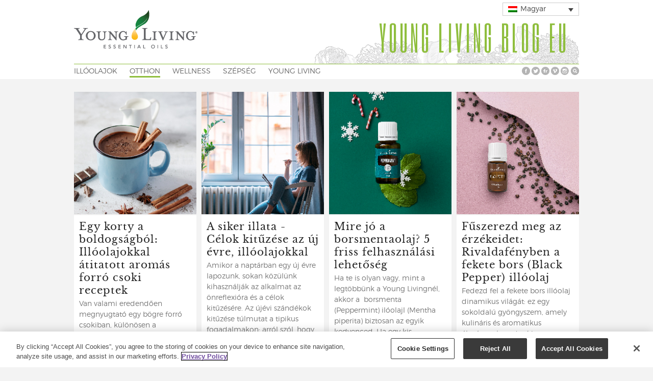

--- FILE ---
content_type: text/html; charset=UTF-8
request_url: https://www.youngliving.com/blog/eu/hu/category/otthon/
body_size: 92161
content:
<!DOCTYPE HTML>
<html lang="hu-HU">

<head>

	<!-- GENERAL -->
	
	<meta charset="UTF-8" />
	<meta http-equiv="X-UA-Compatible" content="IE=9" />
	<meta name="viewport" content="width=device-width, initial-scale=1, maximum-scale=1">
	<link rel="pingback" href="https://www.youngliving.com/blog/eu/xmlrpc.php" />
	<link rel="stylesheet" type="text/css" href="https://www.youngliving.com/blog/eu/wp-content/themes/inspire-yl-child/style.css" />

	<!-- BLOG INFO -->
	
	<!-- DYNAMIC HEADER TEMPLATE -->
	<!-- OPTIONS CALL HERE TO USE IN REST OF DOCUMENT -->
	
<!-- NATIVE HEADER STUFF -->

	<link rel="shortcut icon" href="/blog/wp-content/themes/inspire-yl-child/images/favicon.ico" />

<!-- OPEN GRAPH -->

	<meta property="og:type" content="article" />
	<meta property="og:url" content="www.youngliving.com/blog/eu/hu/category/otthon/"/>
	<meta property="og:site_name" content="Young Living Blog EU" />

				<meta property="og:title" content="Young Living Blog EU" />
		
				<meta property="og:description" content="Van valami eredendően megnyugtató egy bögre forró csokiban, különösen a hidegebb hónapokban. De mi lenne, ha azt mondjuk, hogy ezt a klasszikus italt új magasságokba emelheted az illóolajok kellemes aromáival? Tarts velünk egy kényeztető utazásra, fedezzük fel együtt a forró csoki recepteket, amelyekben a kakaó gazdag, bárso..."/>
		
				<meta property="og:image" content="https://www.youngliving.com/blog/eu/wp-content/uploads/sites/9/2024/03/blog-Hot-Chocolate-EUR-HU_header1280x628.jpg" />
		
<!-- USER FONTS -->

		
<!-- DYNAMIC CSS -->

<style type="text/css">

	/* BACKGROUND */
	
	body {
		background:#F3F3F3 url() fixed;
	}
	
	/* FONTS */
		
		body, .widget .widget-item h3 a {
			font-family:"Droid Sans";
					}
		
		h1,h2,h3,h4,h5,h6 { 
			font-family:"Francois One";
					}
		
	/* HEADER HEIGHT */
		
		#header { 
			height:155px;
		}
		
	/* MAIN COLOR */
		
		#header .menu li.current-menu-item  a, #header .menu li.current_page_item  a, #header .menu li a:hover {
			border-bottom: 3px solid #8FBE3E; 
		}
		
		a:hover, #header .menu li ul li a:hover, .item:hover > div > h2 > a, .item .item-descrip h2 a:hover, .widget .widget-item:hover > h3 > a, .post .post-entry .tags a:hover, .post .post-entry a, #wp-calendar tbody td a {
			color: #8FBE3E; 
		}
		
		.item.archive .item-descrip a.readmore:hover, .flexslider ul.slides li .slider-text a h1 { 
			background: #8FBE3E; 
		}
		
	/* GRAYSCALE */

				
	/* GRAYSCALE REVERSE */
	
			
	
		
	/* HEADER ELEMENTS*/

		#logo {
			top: 0px;
			left: 0px;
		}

		.menu {
			top: 125px;
			right: 0px;
		}

	/* BACKGROUND */

		






	</style>

<!--[if IE]>
	<style type="text/css">
		.item a img {
			margin-bottom:-5px;
		}
	</style>
<![endif]-->
	<!-- WORDPRESS MAIN HEADER CALL -->
	<meta name='robots' content='index, follow, max-image-preview:large, max-snippet:-1, max-video-preview:-1' />
<link rel="alternate" hreflang="en-hk" href="https://www.youngliving.com/blog/eu/en/category/at-home/" />
<link rel="alternate" hreflang="de" href="https://www.youngliving.com/blog/eu/de/category/zuhause/" />
<link rel="alternate" hreflang="cs" href="https://www.youngliving.com/blog/eu/cs/category/domov/" />
<link rel="alternate" hreflang="nl" href="https://www.youngliving.com/blog/eu/nl/category/thuis/" />
<link rel="alternate" hreflang="fi" href="https://www.youngliving.com/blog/eu/fi/category/kotona/" />
<link rel="alternate" hreflang="sv" href="https://www.youngliving.com/blog/eu/sv/category/hem/" />
<link rel="alternate" hreflang="lt" href="https://www.youngliving.com/blog/eu/lt/category/namai/" />
<link rel="alternate" hreflang="ro" href="https://www.youngliving.com/blog/eu/ro/category/acasa/" />
<link rel="alternate" hreflang="ru" href="https://www.youngliving.com/blog/eu/ru/category/%d0%b4%d0%be%d0%bc%d0%b0/" />
<link rel="alternate" hreflang="es" href="https://www.youngliving.com/blog/eu/es/category/hogar/" />
<link rel="alternate" hreflang="fr" href="https://www.youngliving.com/blog/eu/fr/category/pour-la-maison/" />
<link rel="alternate" hreflang="it" href="https://www.youngliving.com/blog/eu/it/category/in-casa/" />
<link rel="alternate" hreflang="pl" href="https://www.youngliving.com/blog/eu/pl/category/dla-domu/" />
<link rel="alternate" hreflang="pt" href="https://www.youngliving.com/blog/eu/pt/category/em-casa/" />
<link rel="alternate" hreflang="hr" href="https://www.youngliving.com/blog/eu/hr/category/dom/" />
<link rel="alternate" hreflang="hu" href="https://www.youngliving.com/blog/eu/hu/category/otthon/" />
<link rel="alternate" hreflang="x-default" href="https://www.youngliving.com/blog/eu/en/category/at-home/" />

	<!-- This site is optimized with the Yoast SEO plugin v22.8 - https://yoast.com/wordpress/plugins/seo/ -->
	<title>OTTHON Archives - Young Living Blog EU</title>
	<link rel="canonical" href="https://www.youngliving.com/blog/eu/hu/category/otthon/" />
	<link rel="next" href="https://www.youngliving.com/blog/eu/hu/category/otthon/page/2/" />
	<meta property="og:locale" content="hu_HU" />
	<meta property="og:type" content="article" />
	<meta property="og:title" content="OTTHON Archives - Young Living Blog EU" />
	<meta property="og:url" content="https://www.youngliving.com/blog/eu/hu/category/otthon/" />
	<meta property="og:site_name" content="Young Living Blog EU" />
	<meta name="twitter:card" content="summary_large_image" />
	<!-- / Yoast SEO plugin. -->


<link rel='dns-prefetch' href='//fonts.googleapis.com' />
<link rel="alternate" type="application/rss+xml" title="Young Living Blog EU &raquo; hírcsatorna" href="https://www.youngliving.com/blog/eu/hu/feed/" />
<link rel="alternate" type="application/rss+xml" title="Young Living Blog EU &raquo; hozzászólás hírcsatorna" href="https://www.youngliving.com/blog/eu/hu/comments/feed/" />
<link rel="alternate" type="application/rss+xml" title="Young Living Blog EU &raquo; OTTHON kategória hírcsatorna" href="https://www.youngliving.com/blog/eu/hu/category/otthon/feed/" />
<script type="text/javascript">
/* <![CDATA[ */
window._wpemojiSettings = {"baseUrl":"https:\/\/s.w.org\/images\/core\/emoji\/15.0.3\/72x72\/","ext":".png","svgUrl":"https:\/\/s.w.org\/images\/core\/emoji\/15.0.3\/svg\/","svgExt":".svg","source":{"concatemoji":"https:\/\/www.youngliving.com\/blog\/eu\/wp-includes\/js\/wp-emoji-release.min.js?ver=6.5.7"}};
/*! This file is auto-generated */
!function(i,n){var o,s,e;function c(e){try{var t={supportTests:e,timestamp:(new Date).valueOf()};sessionStorage.setItem(o,JSON.stringify(t))}catch(e){}}function p(e,t,n){e.clearRect(0,0,e.canvas.width,e.canvas.height),e.fillText(t,0,0);var t=new Uint32Array(e.getImageData(0,0,e.canvas.width,e.canvas.height).data),r=(e.clearRect(0,0,e.canvas.width,e.canvas.height),e.fillText(n,0,0),new Uint32Array(e.getImageData(0,0,e.canvas.width,e.canvas.height).data));return t.every(function(e,t){return e===r[t]})}function u(e,t,n){switch(t){case"flag":return n(e,"\ud83c\udff3\ufe0f\u200d\u26a7\ufe0f","\ud83c\udff3\ufe0f\u200b\u26a7\ufe0f")?!1:!n(e,"\ud83c\uddfa\ud83c\uddf3","\ud83c\uddfa\u200b\ud83c\uddf3")&&!n(e,"\ud83c\udff4\udb40\udc67\udb40\udc62\udb40\udc65\udb40\udc6e\udb40\udc67\udb40\udc7f","\ud83c\udff4\u200b\udb40\udc67\u200b\udb40\udc62\u200b\udb40\udc65\u200b\udb40\udc6e\u200b\udb40\udc67\u200b\udb40\udc7f");case"emoji":return!n(e,"\ud83d\udc26\u200d\u2b1b","\ud83d\udc26\u200b\u2b1b")}return!1}function f(e,t,n){var r="undefined"!=typeof WorkerGlobalScope&&self instanceof WorkerGlobalScope?new OffscreenCanvas(300,150):i.createElement("canvas"),a=r.getContext("2d",{willReadFrequently:!0}),o=(a.textBaseline="top",a.font="600 32px Arial",{});return e.forEach(function(e){o[e]=t(a,e,n)}),o}function t(e){var t=i.createElement("script");t.src=e,t.defer=!0,i.head.appendChild(t)}"undefined"!=typeof Promise&&(o="wpEmojiSettingsSupports",s=["flag","emoji"],n.supports={everything:!0,everythingExceptFlag:!0},e=new Promise(function(e){i.addEventListener("DOMContentLoaded",e,{once:!0})}),new Promise(function(t){var n=function(){try{var e=JSON.parse(sessionStorage.getItem(o));if("object"==typeof e&&"number"==typeof e.timestamp&&(new Date).valueOf()<e.timestamp+604800&&"object"==typeof e.supportTests)return e.supportTests}catch(e){}return null}();if(!n){if("undefined"!=typeof Worker&&"undefined"!=typeof OffscreenCanvas&&"undefined"!=typeof URL&&URL.createObjectURL&&"undefined"!=typeof Blob)try{var e="postMessage("+f.toString()+"("+[JSON.stringify(s),u.toString(),p.toString()].join(",")+"));",r=new Blob([e],{type:"text/javascript"}),a=new Worker(URL.createObjectURL(r),{name:"wpTestEmojiSupports"});return void(a.onmessage=function(e){c(n=e.data),a.terminate(),t(n)})}catch(e){}c(n=f(s,u,p))}t(n)}).then(function(e){for(var t in e)n.supports[t]=e[t],n.supports.everything=n.supports.everything&&n.supports[t],"flag"!==t&&(n.supports.everythingExceptFlag=n.supports.everythingExceptFlag&&n.supports[t]);n.supports.everythingExceptFlag=n.supports.everythingExceptFlag&&!n.supports.flag,n.DOMReady=!1,n.readyCallback=function(){n.DOMReady=!0}}).then(function(){return e}).then(function(){var e;n.supports.everything||(n.readyCallback(),(e=n.source||{}).concatemoji?t(e.concatemoji):e.wpemoji&&e.twemoji&&(t(e.twemoji),t(e.wpemoji)))}))}((window,document),window._wpemojiSettings);
/* ]]> */
</script>
<link rel='stylesheet' id='main_css-css' href='https://www.youngliving.com/blog/eu/wp-content/themes/inspire-yl-child/style.css?ver=6.5.7' type='text/css' media='all' />
<link rel='stylesheet' id='wprm-public-css' href='https://www.youngliving.com/blog/eu/wp-content/plugins/wp-recipe-maker/dist/public-modern.css?ver=9.5.0' type='text/css' media='all' />
<style id='wp-emoji-styles-inline-css' type='text/css'>

	img.wp-smiley, img.emoji {
		display: inline !important;
		border: none !important;
		box-shadow: none !important;
		height: 1em !important;
		width: 1em !important;
		margin: 0 0.07em !important;
		vertical-align: -0.1em !important;
		background: none !important;
		padding: 0 !important;
	}
</style>
<link rel='stylesheet' id='wp-block-library-css' href='https://www.youngliving.com/blog/eu/wp-includes/css/dist/block-library/style.min.css?ver=6.5.7' type='text/css' media='all' />
<style id='classic-theme-styles-inline-css' type='text/css'>
/*! This file is auto-generated */
.wp-block-button__link{color:#fff;background-color:#32373c;border-radius:9999px;box-shadow:none;text-decoration:none;padding:calc(.667em + 2px) calc(1.333em + 2px);font-size:1.125em}.wp-block-file__button{background:#32373c;color:#fff;text-decoration:none}
</style>
<style id='global-styles-inline-css' type='text/css'>
body{--wp--preset--color--black: #000000;--wp--preset--color--cyan-bluish-gray: #abb8c3;--wp--preset--color--white: #ffffff;--wp--preset--color--pale-pink: #f78da7;--wp--preset--color--vivid-red: #cf2e2e;--wp--preset--color--luminous-vivid-orange: #ff6900;--wp--preset--color--luminous-vivid-amber: #fcb900;--wp--preset--color--light-green-cyan: #7bdcb5;--wp--preset--color--vivid-green-cyan: #00d084;--wp--preset--color--pale-cyan-blue: #8ed1fc;--wp--preset--color--vivid-cyan-blue: #0693e3;--wp--preset--color--vivid-purple: #9b51e0;--wp--preset--gradient--vivid-cyan-blue-to-vivid-purple: linear-gradient(135deg,rgba(6,147,227,1) 0%,rgb(155,81,224) 100%);--wp--preset--gradient--light-green-cyan-to-vivid-green-cyan: linear-gradient(135deg,rgb(122,220,180) 0%,rgb(0,208,130) 100%);--wp--preset--gradient--luminous-vivid-amber-to-luminous-vivid-orange: linear-gradient(135deg,rgba(252,185,0,1) 0%,rgba(255,105,0,1) 100%);--wp--preset--gradient--luminous-vivid-orange-to-vivid-red: linear-gradient(135deg,rgba(255,105,0,1) 0%,rgb(207,46,46) 100%);--wp--preset--gradient--very-light-gray-to-cyan-bluish-gray: linear-gradient(135deg,rgb(238,238,238) 0%,rgb(169,184,195) 100%);--wp--preset--gradient--cool-to-warm-spectrum: linear-gradient(135deg,rgb(74,234,220) 0%,rgb(151,120,209) 20%,rgb(207,42,186) 40%,rgb(238,44,130) 60%,rgb(251,105,98) 80%,rgb(254,248,76) 100%);--wp--preset--gradient--blush-light-purple: linear-gradient(135deg,rgb(255,206,236) 0%,rgb(152,150,240) 100%);--wp--preset--gradient--blush-bordeaux: linear-gradient(135deg,rgb(254,205,165) 0%,rgb(254,45,45) 50%,rgb(107,0,62) 100%);--wp--preset--gradient--luminous-dusk: linear-gradient(135deg,rgb(255,203,112) 0%,rgb(199,81,192) 50%,rgb(65,88,208) 100%);--wp--preset--gradient--pale-ocean: linear-gradient(135deg,rgb(255,245,203) 0%,rgb(182,227,212) 50%,rgb(51,167,181) 100%);--wp--preset--gradient--electric-grass: linear-gradient(135deg,rgb(202,248,128) 0%,rgb(113,206,126) 100%);--wp--preset--gradient--midnight: linear-gradient(135deg,rgb(2,3,129) 0%,rgb(40,116,252) 100%);--wp--preset--font-size--small: 13px;--wp--preset--font-size--medium: 20px;--wp--preset--font-size--large: 36px;--wp--preset--font-size--x-large: 42px;--wp--preset--spacing--20: 0.44rem;--wp--preset--spacing--30: 0.67rem;--wp--preset--spacing--40: 1rem;--wp--preset--spacing--50: 1.5rem;--wp--preset--spacing--60: 2.25rem;--wp--preset--spacing--70: 3.38rem;--wp--preset--spacing--80: 5.06rem;--wp--preset--shadow--natural: 6px 6px 9px rgba(0, 0, 0, 0.2);--wp--preset--shadow--deep: 12px 12px 50px rgba(0, 0, 0, 0.4);--wp--preset--shadow--sharp: 6px 6px 0px rgba(0, 0, 0, 0.2);--wp--preset--shadow--outlined: 6px 6px 0px -3px rgba(255, 255, 255, 1), 6px 6px rgba(0, 0, 0, 1);--wp--preset--shadow--crisp: 6px 6px 0px rgba(0, 0, 0, 1);}:where(.is-layout-flex){gap: 0.5em;}:where(.is-layout-grid){gap: 0.5em;}body .is-layout-flex{display: flex;}body .is-layout-flex{flex-wrap: wrap;align-items: center;}body .is-layout-flex > *{margin: 0;}body .is-layout-grid{display: grid;}body .is-layout-grid > *{margin: 0;}:where(.wp-block-columns.is-layout-flex){gap: 2em;}:where(.wp-block-columns.is-layout-grid){gap: 2em;}:where(.wp-block-post-template.is-layout-flex){gap: 1.25em;}:where(.wp-block-post-template.is-layout-grid){gap: 1.25em;}.has-black-color{color: var(--wp--preset--color--black) !important;}.has-cyan-bluish-gray-color{color: var(--wp--preset--color--cyan-bluish-gray) !important;}.has-white-color{color: var(--wp--preset--color--white) !important;}.has-pale-pink-color{color: var(--wp--preset--color--pale-pink) !important;}.has-vivid-red-color{color: var(--wp--preset--color--vivid-red) !important;}.has-luminous-vivid-orange-color{color: var(--wp--preset--color--luminous-vivid-orange) !important;}.has-luminous-vivid-amber-color{color: var(--wp--preset--color--luminous-vivid-amber) !important;}.has-light-green-cyan-color{color: var(--wp--preset--color--light-green-cyan) !important;}.has-vivid-green-cyan-color{color: var(--wp--preset--color--vivid-green-cyan) !important;}.has-pale-cyan-blue-color{color: var(--wp--preset--color--pale-cyan-blue) !important;}.has-vivid-cyan-blue-color{color: var(--wp--preset--color--vivid-cyan-blue) !important;}.has-vivid-purple-color{color: var(--wp--preset--color--vivid-purple) !important;}.has-black-background-color{background-color: var(--wp--preset--color--black) !important;}.has-cyan-bluish-gray-background-color{background-color: var(--wp--preset--color--cyan-bluish-gray) !important;}.has-white-background-color{background-color: var(--wp--preset--color--white) !important;}.has-pale-pink-background-color{background-color: var(--wp--preset--color--pale-pink) !important;}.has-vivid-red-background-color{background-color: var(--wp--preset--color--vivid-red) !important;}.has-luminous-vivid-orange-background-color{background-color: var(--wp--preset--color--luminous-vivid-orange) !important;}.has-luminous-vivid-amber-background-color{background-color: var(--wp--preset--color--luminous-vivid-amber) !important;}.has-light-green-cyan-background-color{background-color: var(--wp--preset--color--light-green-cyan) !important;}.has-vivid-green-cyan-background-color{background-color: var(--wp--preset--color--vivid-green-cyan) !important;}.has-pale-cyan-blue-background-color{background-color: var(--wp--preset--color--pale-cyan-blue) !important;}.has-vivid-cyan-blue-background-color{background-color: var(--wp--preset--color--vivid-cyan-blue) !important;}.has-vivid-purple-background-color{background-color: var(--wp--preset--color--vivid-purple) !important;}.has-black-border-color{border-color: var(--wp--preset--color--black) !important;}.has-cyan-bluish-gray-border-color{border-color: var(--wp--preset--color--cyan-bluish-gray) !important;}.has-white-border-color{border-color: var(--wp--preset--color--white) !important;}.has-pale-pink-border-color{border-color: var(--wp--preset--color--pale-pink) !important;}.has-vivid-red-border-color{border-color: var(--wp--preset--color--vivid-red) !important;}.has-luminous-vivid-orange-border-color{border-color: var(--wp--preset--color--luminous-vivid-orange) !important;}.has-luminous-vivid-amber-border-color{border-color: var(--wp--preset--color--luminous-vivid-amber) !important;}.has-light-green-cyan-border-color{border-color: var(--wp--preset--color--light-green-cyan) !important;}.has-vivid-green-cyan-border-color{border-color: var(--wp--preset--color--vivid-green-cyan) !important;}.has-pale-cyan-blue-border-color{border-color: var(--wp--preset--color--pale-cyan-blue) !important;}.has-vivid-cyan-blue-border-color{border-color: var(--wp--preset--color--vivid-cyan-blue) !important;}.has-vivid-purple-border-color{border-color: var(--wp--preset--color--vivid-purple) !important;}.has-vivid-cyan-blue-to-vivid-purple-gradient-background{background: var(--wp--preset--gradient--vivid-cyan-blue-to-vivid-purple) !important;}.has-light-green-cyan-to-vivid-green-cyan-gradient-background{background: var(--wp--preset--gradient--light-green-cyan-to-vivid-green-cyan) !important;}.has-luminous-vivid-amber-to-luminous-vivid-orange-gradient-background{background: var(--wp--preset--gradient--luminous-vivid-amber-to-luminous-vivid-orange) !important;}.has-luminous-vivid-orange-to-vivid-red-gradient-background{background: var(--wp--preset--gradient--luminous-vivid-orange-to-vivid-red) !important;}.has-very-light-gray-to-cyan-bluish-gray-gradient-background{background: var(--wp--preset--gradient--very-light-gray-to-cyan-bluish-gray) !important;}.has-cool-to-warm-spectrum-gradient-background{background: var(--wp--preset--gradient--cool-to-warm-spectrum) !important;}.has-blush-light-purple-gradient-background{background: var(--wp--preset--gradient--blush-light-purple) !important;}.has-blush-bordeaux-gradient-background{background: var(--wp--preset--gradient--blush-bordeaux) !important;}.has-luminous-dusk-gradient-background{background: var(--wp--preset--gradient--luminous-dusk) !important;}.has-pale-ocean-gradient-background{background: var(--wp--preset--gradient--pale-ocean) !important;}.has-electric-grass-gradient-background{background: var(--wp--preset--gradient--electric-grass) !important;}.has-midnight-gradient-background{background: var(--wp--preset--gradient--midnight) !important;}.has-small-font-size{font-size: var(--wp--preset--font-size--small) !important;}.has-medium-font-size{font-size: var(--wp--preset--font-size--medium) !important;}.has-large-font-size{font-size: var(--wp--preset--font-size--large) !important;}.has-x-large-font-size{font-size: var(--wp--preset--font-size--x-large) !important;}
.wp-block-navigation a:where(:not(.wp-element-button)){color: inherit;}
:where(.wp-block-post-template.is-layout-flex){gap: 1.25em;}:where(.wp-block-post-template.is-layout-grid){gap: 1.25em;}
:where(.wp-block-columns.is-layout-flex){gap: 2em;}:where(.wp-block-columns.is-layout-grid){gap: 2em;}
.wp-block-pullquote{font-size: 1.5em;line-height: 1.6;}
</style>
<link rel='stylesheet' id='printomatic-css-css' href='https://www.youngliving.com/blog/eu/wp-content/plugins/print-o-matic/css/style.css?ver=2.0' type='text/css' media='all' />
<link rel='stylesheet' id='surl-lasso-lite-css' href='https://www.youngliving.com/blog/eu/wp-content/plugins/simple-urls/admin/assets/css/lasso-lite.css?ver=1718206449' type='text/css' media='all' />
<link rel='stylesheet' id='wpml-legacy-dropdown-click-0-css' href='https://www.youngliving.com/blog/eu/wp-content/plugins/sitepress-multilingual-cms/templates/language-switchers/legacy-dropdown-click/style.min.css?ver=1' type='text/css' media='all' />
<style id='wpml-legacy-dropdown-click-0-inline-css' type='text/css'>
.wpml-ls-sidebars-boost_footer_widget_area_1{background-color:#eeeeee;}.wpml-ls-sidebars-boost_footer_widget_area_1, .wpml-ls-sidebars-boost_footer_widget_area_1 .wpml-ls-sub-menu, .wpml-ls-sidebars-boost_footer_widget_area_1 a {border-color:#cdcdcd;}.wpml-ls-sidebars-boost_footer_widget_area_1 a, .wpml-ls-sidebars-boost_footer_widget_area_1 .wpml-ls-sub-menu a, .wpml-ls-sidebars-boost_footer_widget_area_1 .wpml-ls-sub-menu a:link, .wpml-ls-sidebars-boost_footer_widget_area_1 li:not(.wpml-ls-current-language) .wpml-ls-link, .wpml-ls-sidebars-boost_footer_widget_area_1 li:not(.wpml-ls-current-language) .wpml-ls-link:link {color:#444444;background-color:#ffffff;}.wpml-ls-sidebars-boost_footer_widget_area_1 a, .wpml-ls-sidebars-boost_footer_widget_area_1 .wpml-ls-sub-menu a:hover,.wpml-ls-sidebars-boost_footer_widget_area_1 .wpml-ls-sub-menu a:focus, .wpml-ls-sidebars-boost_footer_widget_area_1 .wpml-ls-sub-menu a:link:hover, .wpml-ls-sidebars-boost_footer_widget_area_1 .wpml-ls-sub-menu a:link:focus {color:#000000;background-color:#eeeeee;}.wpml-ls-sidebars-boost_footer_widget_area_1 .wpml-ls-current-language > a {color:#444444;background-color:#ffffff;}.wpml-ls-sidebars-boost_footer_widget_area_1 .wpml-ls-current-language:hover>a, .wpml-ls-sidebars-boost_footer_widget_area_1 .wpml-ls-current-language>a:focus {color:#000000;background-color:#eeeeee;}
.wpml-ls-statics-shortcode_actions{background-color:#eeeeee;}.wpml-ls-statics-shortcode_actions, .wpml-ls-statics-shortcode_actions .wpml-ls-sub-menu, .wpml-ls-statics-shortcode_actions a {border-color:#cdcdcd;}.wpml-ls-statics-shortcode_actions a, .wpml-ls-statics-shortcode_actions .wpml-ls-sub-menu a, .wpml-ls-statics-shortcode_actions .wpml-ls-sub-menu a:link, .wpml-ls-statics-shortcode_actions li:not(.wpml-ls-current-language) .wpml-ls-link, .wpml-ls-statics-shortcode_actions li:not(.wpml-ls-current-language) .wpml-ls-link:link {color:#444444;background-color:#ffffff;}.wpml-ls-statics-shortcode_actions a, .wpml-ls-statics-shortcode_actions .wpml-ls-sub-menu a:hover,.wpml-ls-statics-shortcode_actions .wpml-ls-sub-menu a:focus, .wpml-ls-statics-shortcode_actions .wpml-ls-sub-menu a:link:hover, .wpml-ls-statics-shortcode_actions .wpml-ls-sub-menu a:link:focus {color:#000000;background-color:#eeeeee;}.wpml-ls-statics-shortcode_actions .wpml-ls-current-language > a {color:#444444;background-color:#ffffff;}.wpml-ls-statics-shortcode_actions .wpml-ls-current-language:hover>a, .wpml-ls-statics-shortcode_actions .wpml-ls-current-language>a:focus {color:#000000;background-color:#eeeeee;}
</style>
<link rel='stylesheet' id='flexslider_style-css' href='https://www.youngliving.com/blog/eu/wp-content/themes/inspire/css/flexslider.css?ver=6.5.7' type='text/css' media='all' />
<link rel='stylesheet' id='jCarousel_style-css' href='https://www.youngliving.com/blog/eu/wp-content/themes/inspire/css/jCarousel_tango_skin/skin.css?ver=6.5.7' type='text/css' media='all' />
<link rel='stylesheet' id='fancybox_style-css' href='https://www.youngliving.com/blog/eu/wp-content/themes/inspire/inc/plugins/fancybox/source/jquery.fancybox.css?ver=6.5.7' type='text/css' media='all' />
<link rel='stylesheet' id='fancybox_buttons_style-css' href='https://www.youngliving.com/blog/eu/wp-content/themes/inspire/inc/plugins/fancybox/source/helpers/jquery.fancybox-buttons.css?ver=6.5.7' type='text/css' media='all' />
<link rel='stylesheet' id='fancybox_thumbs_style-css' href='https://www.youngliving.com/blog/eu/wp-content/themes/inspire/inc/plugins/fancybox/source/helpers/jquery.fancybox-thumbs.css?ver=6.5.7' type='text/css' media='all' />
<link rel='stylesheet' id='default_primary_font-css' href='//fonts.googleapis.com/css?family=Droid+Sans%3A400%2C700%7CDroid+Serif%3A400%2C700%2C400italic%2C700italic&#038;ver=6.5.7' type='text/css' media='all' />
<link rel='stylesheet' id='default_secondary_font-css' href='//fonts.googleapis.com/css?family=Francois+One&#038;ver=6.5.7' type='text/css' media='all' />
<script type="text/javascript" id="wpml-cookie-js-extra">
/* <![CDATA[ */
var wpml_cookies = {"wp-wpml_current_language":{"value":"hu","expires":1,"path":"\/"}};
var wpml_cookies = {"wp-wpml_current_language":{"value":"hu","expires":1,"path":"\/"}};
/* ]]> */
</script>
<script type="text/javascript" src="https://www.youngliving.com/blog/eu/wp-content/plugins/sitepress-multilingual-cms/res/js/cookies/language-cookie.js?ver=4.6.11" id="wpml-cookie-js" defer="defer" data-wp-strategy="defer"></script>
<script type="text/javascript" src="https://www.youngliving.com/blog/eu/wp-includes/js/jquery/jquery.min.js?ver=3.7.1" id="jquery-core-js"></script>
<script type="text/javascript" src="https://www.youngliving.com/blog/eu/wp-includes/js/jquery/jquery-migrate.min.js?ver=3.4.1" id="jquery-migrate-js"></script>
<script type="text/javascript" src="https://www.youngliving.com/blog/eu/wp-content/plugins/stop-user-enumeration/frontend/js/frontend.js?ver=1.6" id="stop-user-enumeration-js"></script>
<script type="text/javascript" src="https://www.youngliving.com/blog/eu/wp-content/plugins/sitepress-multilingual-cms/templates/language-switchers/legacy-dropdown-click/script.min.js?ver=1" id="wpml-legacy-dropdown-click-0-js"></script>
<link rel="https://api.w.org/" href="https://www.youngliving.com/blog/eu/hu/wp-json/" /><link rel="alternate" type="application/json" href="https://www.youngliving.com/blog/eu/hu/wp-json/wp/v2/categories/5373" /><link rel="EditURI" type="application/rsd+xml" title="RSD" href="https://www.youngliving.com/blog/eu/xmlrpc.php?rsd" />
<meta name="generator" content="WordPress 6.5.7" />
<!-- OneTrust Cookies Consent Notice start for youngliving.com -->
<script src="https://scripts.youngliving.com/onetrust/remoteEntry.js"></script>
<script>yl_onetrust_banner.get('./CookieBanner').then(module => {
    const CB = module();
    CB.initializeCookieBanner();
});</script>
<!-- OneTrust Cookies Consent Notice end for youngliving.com -->		<script type="text/javascript" async defer data-pin-color="" 
		 data-pin-hover="true" src="https://www.youngliving.com/blog/eu/wp-content/plugins/pinterest-pin-it-button-on-image-hover-and-post/js/pinit.js"></script>
		

<!-- This site is optimized with the Schema plugin v1.7.9.6 - https://schema.press -->
<script type="application/ld+json">{"@context":"https:\/\/schema.org\/","@type":"CollectionPage","headline":"OTTHON Category","description":"","url":"https:\/\/www.youngliving.com\/blog\/eu\/hu\/category\/illoolajok\/az-illoolajok-hasznalata\/","sameAs":[],"hasPart":[{"@context":"https:\/\/schema.org\/","@type":"BlogPosting","mainEntityOfPage":{"@type":"WebPage","@id":"https:\/\/www.youngliving.com\/blog\/eu\/hu\/forro-csoki-recetek-illoolajokkal\/"},"url":"https:\/\/www.youngliving.com\/blog\/eu\/hu\/forro-csoki-recetek-illoolajokkal\/","headline":"Egy korty a boldogságból: Illóolajokkal átitatott aromás forró csoki receptek","datePublished":"2024-03-07T10:14:01+00:00","dateModified":"2024-03-07T10:14:01+00:00","publisher":{"@type":"Organization","@id":"https:\/\/www.youngliving.com\/blog\/eu\/hu\/#organization","name":"Young Living Blog EU","logo":{"@type":"ImageObject","url":"","width":600,"height":60}},"image":{"@type":"ImageObject","url":"https:\/\/www.youngliving.com\/blog\/eu\/wp-content\/uploads\/sites\/9\/2024\/03\/blog-Hot-Chocolate-EUR-HU_header1280x628.jpg","width":1280,"height":628},"articleSection":"Az illóolajok használata","keywords":"menta","description":"Van valami eredendően megnyugtató egy bögre forró csokiban, különösen a hidegebb hónapokban. De mi lenne, ha azt mondjuk, hogy ezt a klasszikus italt új magasságokba emelheted az illóolajok kellemes aromáival? Tarts velünk egy kényeztető utazásra, fedezzük fel együtt a forró csoki recepteket, amelyekben a kakaó gazdag, bársonyos finomsága keveredik","author":{"@type":"Person","name":"adabrowska","url":"https:\/\/www.youngliving.com\/blog\/eu\/hu\/author\/adabrowska\/","image":{"@type":"ImageObject","url":"https:\/\/secure.gravatar.com\/avatar\/9fd13859f0655e637780383d509969b2?s=96&d=mm&r=g","height":96,"width":96}}},{"@context":"https:\/\/schema.org\/","@type":"BlogPosting","mainEntityOfPage":{"@type":"WebPage","@id":"https:\/\/www.youngliving.com\/blog\/eu\/hu\/szandek-meghatarozas-illoolajokkal\/"},"url":"https:\/\/www.youngliving.com\/blog\/eu\/hu\/szandek-meghatarozas-illoolajokkal\/","headline":"A siker illata -  Célok kitűzése az új évre, illóolajokkal","datePublished":"2024-01-03T17:19:35+00:00","dateModified":"2024-01-03T17:19:35+00:00","publisher":{"@type":"Organization","@id":"https:\/\/www.youngliving.com\/blog\/eu\/hu\/#organization","name":"Young Living Blog EU","logo":{"@type":"ImageObject","url":"","width":600,"height":60}},"image":{"@type":"ImageObject","url":"https:\/\/www.youngliving.com\/blog\/eu\/wp-content\/uploads\/sites\/9\/2024\/01\/blog-New-Year-Intentions-EUR-HU_header1280x628.jpg","width":1280,"height":628},"articleSection":"Az illóolajok használata","description":"Amikor a naptárban egy új évre lapozunk, sokan közülünk kihasználják az alkalmat az önreflexióra és a célok kitűzésére. Az újévi szándékok kitűzése túlmutat a tipikus fogadalmakon; arról szól, hogy a törekvéseidet összehangolod az alapvető értékeiddel, és a siker, a boldogság tudatállapotát erősíted. Ebben a blogbejegyzésben az illatok és a","author":{"@type":"Person","name":"adabrowska","url":"https:\/\/www.youngliving.com\/blog\/eu\/hu\/author\/adabrowska\/","image":{"@type":"ImageObject","url":"https:\/\/secure.gravatar.com\/avatar\/9fd13859f0655e637780383d509969b2?s=96&d=mm&r=g","height":96,"width":96}}},{"@context":"https:\/\/schema.org\/","@type":"BlogPosting","mainEntityOfPage":{"@type":"WebPage","@id":"https:\/\/www.youngliving.com\/blog\/eu\/hu\/a-borsmentaolaj-5-felhasznalasi-modja\/"},"url":"https:\/\/www.youngliving.com\/blog\/eu\/hu\/a-borsmentaolaj-5-felhasznalasi-modja\/","headline":"Mire jó a borsmentaolaj? 5 friss felhasználási lehetőség","datePublished":"2023-11-28T15:39:59+00:00","dateModified":"2023-11-30T15:21:43+00:00","publisher":{"@type":"Organization","@id":"https:\/\/www.youngliving.com\/blog\/eu\/hu\/#organization","name":"Young Living Blog EU","logo":{"@type":"ImageObject","url":"","width":600,"height":60}},"image":{"@type":"ImageObject","url":"https:\/\/www.youngliving.com\/blog\/eu\/wp-content\/uploads\/sites\/9\/2023\/11\/blog-Peppermint-EUR-HU_header1280x628.jpg","width":1280,"height":628},"articleSection":"Fedezd föl az illóolajokat","description":"Ha te is olyan vagy, mint a legtöbbünk a Young Livingnél, akkor a  borsmenta (Peppermint) ilóolajl (Mentha piperita) biztosan az egyik kedvenced. Ha egy kis felfrissülést keresel, vagy egy felemelő, mentolos illatra vágysz, esetleg egy hosszú nap végén hűsítő kiegészítőt szeretnél a lábmasszázshoz, néhány csepp borsmenta olaj mindig csodákat","author":{"@type":"Person","name":"adabrowska","url":"https:\/\/www.youngliving.com\/blog\/eu\/hu\/author\/adabrowska\/","image":{"@type":"ImageObject","url":"https:\/\/secure.gravatar.com\/avatar\/9fd13859f0655e637780383d509969b2?s=96&d=mm&r=g","height":96,"width":96}}},{"@context":"https:\/\/schema.org\/","@type":"BlogPosting","mainEntityOfPage":{"@type":"WebPage","@id":"https:\/\/www.youngliving.com\/blog\/eu\/hu\/rivaldafenyben-a-fekete-bors-illoolaj\/"},"url":"https:\/\/www.youngliving.com\/blog\/eu\/hu\/rivaldafenyben-a-fekete-bors-illoolaj\/","headline":"Fűszerezd meg az érzékeidet: Rivaldafényben a fekete bors (Black Pepper) illóolaj","datePublished":"2023-11-03T14:29:06+00:00","dateModified":"2023-11-03T14:29:06+00:00","publisher":{"@type":"Organization","@id":"https:\/\/www.youngliving.com\/blog\/eu\/hu\/#organization","name":"Young Living Blog EU","logo":{"@type":"ImageObject","url":"","width":600,"height":60}},"image":{"@type":"ImageObject","url":"https:\/\/www.youngliving.com\/blog\/eu\/wp-content\/uploads\/sites\/9\/2023\/11\/blog-Black-Pepper-EUR-HU_header1280x628.jpg","width":1280,"height":628},"articleSection":"Az illóolajok használata","keywords":"Joy, Lemon","description":"Fedezd fel a fekete bors illóolaj dinamikus világát: ez egy sokoldalú gyöngyszem, amely kulináris és aromatikus élménnyel gazdagítja mindennapjaidat. Ebben a bejegyzésben részletezzük az illóolaj eredetét, aromáját és alkalmazási területeit. Kalandra fel! Fedezzük fel együtt ennek az erőteljes illóolajnak a potenciálját. Látni fogjuk, hogyan változtathatja meg gasztronómiai alkotásaidat, és","author":{"@type":"Person","name":"adabrowska","url":"https:\/\/www.youngliving.com\/blog\/eu\/hu\/author\/adabrowska\/","image":{"@type":"ImageObject","url":"https:\/\/secure.gravatar.com\/avatar\/9fd13859f0655e637780383d509969b2?s=96&d=mm&r=g","height":96,"width":96}}},{"@context":"https:\/\/schema.org\/","@type":"BlogPosting","mainEntityOfPage":{"@type":"WebPage","@id":"https:\/\/www.youngliving.com\/blog\/eu\/hu\/halloween-recept-otletek\/"},"url":"https:\/\/www.youngliving.com\/blog\/eu\/hu\/halloween-recept-otletek\/","headline":"Semmi átverés, csupa finomság! \"Kísérteties\" receptek illóolajokkal","datePublished":"2023-09-28T11:15:25+00:00","dateModified":"2023-09-28T11:15:25+00:00","publisher":{"@type":"Organization","@id":"https:\/\/www.youngliving.com\/blog\/eu\/hu\/#organization","name":"Young Living Blog EU","logo":{"@type":"ImageObject","url":"","width":600,"height":60}},"image":{"@type":"ImageObject","url":"https:\/\/www.youngliving.com\/blog\/eu\/wp-content\/uploads\/sites\/9\/2023\/09\/blog-Halloween-EUR-HU_header1280x628.jpg","width":1280,"height":628},"articleSection":"Főzés","description":"Halloween közeledtével eljött az idő, hogy hátborzongató konyhai varázslatokat keverjünk boszorkányüstünkben. Ebben a blogbejegyzésben borzongató előételeket, egy ördögien finom desszertet és egy kísértetiesen frissítő italt mutatunk be - mindegyiket a Plus termékcsalád olajaival ízesítve, mágikus csavart adva a \"szellemes\" finomságoknak. Gyere velünk egy varázslatos utazásra, ahol nincsenek trükkök, csak","author":{"@type":"Person","name":"adabrowska","url":"https:\/\/www.youngliving.com\/blog\/eu\/hu\/author\/adabrowska\/","image":{"@type":"ImageObject","url":"https:\/\/secure.gravatar.com\/avatar\/9fd13859f0655e637780383d509969b2?s=96&d=mm&r=g","height":96,"width":96}}},{"@context":"https:\/\/schema.org\/","@type":"BlogPosting","mainEntityOfPage":{"@type":"WebPage","@id":"https:\/\/www.youngliving.com\/blog\/eu\/hu\/illoolaj-diffuzorok-kontra-parologtatok\/"},"url":"https:\/\/www.youngliving.com\/blog\/eu\/hu\/illoolaj-diffuzorok-kontra-parologtatok\/","headline":"Illóolaj-diffúzorok kontra párologtatók: Melyik a megfelelő számodra?","datePublished":"2023-07-27T14:05:09+00:00","dateModified":"2023-07-27T14:05:09+00:00","publisher":{"@type":"Organization","@id":"https:\/\/www.youngliving.com\/blog\/eu\/hu\/#organization","name":"Young Living Blog EU","logo":{"@type":"ImageObject","url":"","width":600,"height":60}},"image":{"@type":"ImageObject","url":"https:\/\/www.youngliving.com\/blog\/eu\/wp-content\/uploads\/sites\/9\/2023\/07\/blog-Diffusers-vs-Burners-EUR-HU_header1280x628-1.jpg","width":1280,"height":628},"articleSection":"ILLÓOLAJOK","description":"Egy tér hangulatának átalakítása és finom, egyéni aromákkal való megtöltése olyan kellemes élmény, amelyet az elektronikus illóolaj-diffúzorok, és a kerámia illóolaj-párologtatók egyaránt biztosítanak. Bár a fő céljuk ugyanaz, mindkét lehetőségnek megvannak a maga egyedi tulajdonságai, és a különbségek megértése segít abban, hogy megalapozott döntést hozhass arról, melyik a megfelelő","author":{"@type":"Person","name":"adabrowska","url":"https:\/\/www.youngliving.com\/blog\/eu\/hu\/author\/adabrowska\/","image":{"@type":"ImageObject","url":"https:\/\/secure.gravatar.com\/avatar\/9fd13859f0655e637780383d509969b2?s=96&d=mm&r=g","height":96,"width":96}}},{"@context":"https:\/\/schema.org\/","@type":"BlogPosting","mainEntityOfPage":{"@type":"WebPage","@id":"https:\/\/www.youngliving.com\/blog\/eu\/hu\/bogyosgyumolcs-receptek-plus-olajokkal\/"},"url":"https:\/\/www.youngliving.com\/blog\/eu\/hu\/bogyosgyumolcs-receptek-plus-olajokkal\/","headline":"Bogyós finomságok: 4 nyári recept a Young Living Plus olajok felhasználásával","datePublished":"2023-06-23T15:39:42+00:00","dateModified":"2023-06-23T15:39:42+00:00","publisher":{"@type":"Organization","@id":"https:\/\/www.youngliving.com\/blog\/eu\/hu\/#organization","name":"Young Living Blog EU","logo":{"@type":"ImageObject","url":"","width":600,"height":60}},"image":{"@type":"ImageObject","url":"https:\/\/www.youngliving.com\/blog\/eu\/wp-content\/uploads\/sites\/9\/2023\/06\/blog-Berry-Recipes-EUR-HU_header1280x628.jpg","width":1280,"height":628},"articleSection":"Főzés","description":"A nap ragyog, a nappalok egyre hosszabbak, és a nyár friss és zamatos gyümölcsök bőségével ajándékoz meg minket. A szezonális finomságok káprázatos választékában a bogyósgyümölcsök állnak a középpontban, ellenállhatatlan ízükkel, élénk színeikkel és számtalan kulináris lehetőségükkel rabul ejtik érzékeinket. A fanyar málnától kezdve a lédús eperen át a zamatos","author":{"@type":"Person","name":"adabrowska","url":"https:\/\/www.youngliving.com\/blog\/eu\/hu\/author\/adabrowska\/","image":{"@type":"ImageObject","url":"https:\/\/secure.gravatar.com\/avatar\/9fd13859f0655e637780383d509969b2?s=96&d=mm&r=g","height":96,"width":96}}},{"@context":"https:\/\/schema.org\/","@type":"BlogPosting","mainEntityOfPage":{"@type":"WebPage","@id":"https:\/\/www.youngliving.com\/blog\/eu\/hu\/a-young-living-csomagolas-ujrahasznositasa\/"},"url":"https:\/\/www.youngliving.com\/blog\/eu\/hu\/a-young-living-csomagolas-ujrahasznositasa\/","headline":"A Young Living csomagolások újrahasznosítása","datePublished":"2023-06-15T12:34:52+00:00","dateModified":"2023-06-15T12:34:52+00:00","publisher":{"@type":"Organization","@id":"https:\/\/www.youngliving.com\/blog\/eu\/hu\/#organization","name":"Young Living Blog EU","logo":{"@type":"ImageObject","url":"","width":600,"height":60}},"image":{"@type":"ImageObject","url":"https:\/\/www.youngliving.com\/blog\/eu\/wp-content\/uploads\/sites\/9\/2023\/06\/how-to-reuse-EO-blog-0623-EU-HU_header1280x628.jpg","width":1280,"height":628},"articleSection":"Csináld magad","description":"A környezetvédelem sürgető globális prioritássá vált, és az érzékeny hozzáállás fontosabb, mint valaha. A Young Living folyamatosan új utakat keres, hogy még jobban védjük a környezetet: például a környezetbarát gazdálkodás megújítása és bevezetése segítségével, egészen az olyan apróságokig, mint a hatékony újrahasznosítási program irodáinkban és létesítményeinkben. Az is fontos","author":{"@type":"Person","name":"adabrowska","url":"https:\/\/www.youngliving.com\/blog\/eu\/hu\/author\/adabrowska\/","image":{"@type":"ImageObject","url":"https:\/\/secure.gravatar.com\/avatar\/9fd13859f0655e637780383d509969b2?s=96&d=mm&r=g","height":96,"width":96}}},{"@context":"https:\/\/schema.org\/","@type":"BlogPosting","mainEntityOfPage":{"@type":"WebPage","@id":"https:\/\/www.youngliving.com\/blog\/eu\/hu\/takaritsd-ki-otthonodat-thieves-hasznalataval\/"},"url":"https:\/\/www.youngliving.com\/blog\/eu\/hu\/takaritsd-ki-otthonodat-thieves-hasznalataval\/","headline":"Tiszta és rendezett otthon tavasszal - a Thieves® segítségével","datePublished":"2023-04-20T14:33:38+00:00","dateModified":"2023-04-20T14:33:38+00:00","publisher":{"@type":"Organization","@id":"https:\/\/www.youngliving.com\/blog\/eu\/hu\/#organization","name":"Young Living Blog EU","logo":{"@type":"ImageObject","url":"","width":600,"height":60}},"image":{"@type":"ImageObject","url":"https:\/\/www.youngliving.com\/blog\/eu\/wp-content\/uploads\/sites\/9\/2023\/04\/blog-Organise-Your-Home-EUR-HU_header1280x628.jpg","width":1280,"height":628},"articleSection":"OTTHON","keywords":"citrus, Thieves","description":"A tavasz a megújulás évszaka, és mi mással üdvözölhetnénk jobban az évszak szellemét, mint egy alapos takarítással és rendrakással? Ha olyan természetes eredetű tisztítószereket választasz, mint a Young Living Thieves® termékcsaládja, akkor kompromisszumok nélküli, boldog és egészséges otthont teremthetsz. Míg a hagyományos tisztítószerek durva vegyi anyagokat tartalmazhatnak, a Thieves","author":{"@type":"Person","name":"smajid","url":"https:\/\/www.youngliving.com\/blog\/eu\/hu\/author\/smajid\/","image":{"@type":"ImageObject","url":"https:\/\/secure.gravatar.com\/avatar\/83dc32557eaefefad48f7e43c981c098?s=96&d=mm&r=g","height":96,"width":96}}},{"@context":"https:\/\/schema.org\/","@type":"BlogPosting","mainEntityOfPage":{"@type":"WebPage","@id":"https:\/\/www.youngliving.com\/blog\/eu\/hu\/kenyeztesd-a-kutyusodat-illoolajok-hasznalataval\/"},"url":"https:\/\/www.youngliving.com\/blog\/eu\/hu\/kenyeztesd-a-kutyusodat-illoolajok-hasznalataval\/","headline":"Tervezd meg a tökéletes napot a kutyusodnak!","datePublished":"2023-04-17T14:23:58+00:00","dateModified":"2023-04-17T14:23:58+00:00","publisher":{"@type":"Organization","@id":"https:\/\/www.youngliving.com\/blog\/eu\/hu\/#organization","name":"Young Living Blog EU","logo":{"@type":"ImageObject","url":"","width":600,"height":60}},"image":{"@type":"ImageObject","url":"https:\/\/www.youngliving.com\/blog\/eu\/wp-content\/uploads\/sites\/9\/2023\/04\/blog-Pamper-Your-Pet-EUR-HU_header1280x628.jpg","width":1280,"height":628},"articleSection":"Fedezd föl az illóolajokat","description":"Tudtad, hogy április a kisállatok hónapja? Nekünk, kutyatulajdonosoknak fontos, hogy szőrös barátaink érezzék, hogy szeretjük és értékeljük őket, különösen a nekik szentelt hónapban. A legjobb módja, hogy kimutassuk ezt a szeretetet, ha egy tökéletes napot tervezünk nekik! Ha időt szakítunk arra, hogy egy különleges napot tervezzünk a kutyánknak, azzal","author":{"@type":"Person","name":"smajid","url":"https:\/\/www.youngliving.com\/blog\/eu\/hu\/author\/smajid\/","image":{"@type":"ImageObject","url":"https:\/\/secure.gravatar.com\/avatar\/83dc32557eaefefad48f7e43c981c098?s=96&d=mm&r=g","height":96,"width":96}}}]}</script>

<style type="text/css"> .tippy-box[data-theme~="wprm"] { background-color: #333333; color: #FFFFFF; } .tippy-box[data-theme~="wprm"][data-placement^="top"] > .tippy-arrow::before { border-top-color: #333333; } .tippy-box[data-theme~="wprm"][data-placement^="bottom"] > .tippy-arrow::before { border-bottom-color: #333333; } .tippy-box[data-theme~="wprm"][data-placement^="left"] > .tippy-arrow::before { border-left-color: #333333; } .tippy-box[data-theme~="wprm"][data-placement^="right"] > .tippy-arrow::before { border-right-color: #333333; } .tippy-box[data-theme~="wprm"] a { color: #FFFFFF; } .wprm-comment-rating svg { width: 18px !important; height: 18px !important; } img.wprm-comment-rating { width: 90px !important; height: 18px !important; } body { --comment-rating-star-color: #343434; } body { --wprm-popup-font-size: 16px; } body { --wprm-popup-background: #ffffff; } body { --wprm-popup-title: #000000; } body { --wprm-popup-content: #444444; } body { --wprm-popup-button-background: #444444; } body { --wprm-popup-button-text: #ffffff; }</style><style type="text/css">.wprm-glossary-term {color: #5A822B;text-decoration: underline;cursor: help;}</style><style type="text/css">.wprm-recipe-template-snippet-basic-buttons {
    font-family: inherit; /* wprm_font_family type=font */
    font-size: 0.9em; /* wprm_font_size type=font_size */
    text-align: center; /* wprm_text_align type=align */
    margin-top: 0px; /* wprm_margin_top type=size */
    margin-bottom: 10px; /* wprm_margin_bottom type=size */
}
.wprm-recipe-template-snippet-basic-buttons a  {
    margin: 5px; /* wprm_margin_button type=size */
    margin: 5px; /* wprm_margin_button type=size */
}

.wprm-recipe-template-snippet-basic-buttons a:first-child {
    margin-left: 0;
}
.wprm-recipe-template-snippet-basic-buttons a:last-child {
    margin-right: 0;
}.wprm-recipe-template-chic {
    margin: 20px auto;
    background-color: #fafafa; /* wprm_background type=color */
    font-family: -apple-system, BlinkMacSystemFont, "Segoe UI", Roboto, Oxygen-Sans, Ubuntu, Cantarell, "Helvetica Neue", sans-serif; /* wprm_main_font_family type=font */
    font-size: 0.9em; /* wprm_main_font_size type=font_size */
    line-height: 1.5em; /* wprm_main_line_height type=font_size */
    color: #333333; /* wprm_main_text type=color */
    max-width: 650px; /* wprm_max_width type=size */
}
.wprm-recipe-template-chic a {
    color: #3498db; /* wprm_link type=color */
}
.wprm-recipe-template-chic p, .wprm-recipe-template-chic li {
    font-family: -apple-system, BlinkMacSystemFont, "Segoe UI", Roboto, Oxygen-Sans, Ubuntu, Cantarell, "Helvetica Neue", sans-serif; /* wprm_main_font_family type=font */
    font-size: 1em !important;
    line-height: 1.5em !important; /* wprm_main_line_height type=font_size */
}
.wprm-recipe-template-chic li {
    margin: 0 0 0 32px !important;
    padding: 0 !important;
}
.rtl .wprm-recipe-template-chic li {
    margin: 0 32px 0 0 !important;
}
.wprm-recipe-template-chic ol, .wprm-recipe-template-chic ul {
    margin: 0 !important;
    padding: 0 !important;
}
.wprm-recipe-template-chic br {
    display: none;
}
.wprm-recipe-template-chic .wprm-recipe-name,
.wprm-recipe-template-chic .wprm-recipe-header {
    font-family: -apple-system, BlinkMacSystemFont, "Segoe UI", Roboto, Oxygen-Sans, Ubuntu, Cantarell, "Helvetica Neue", sans-serif; /* wprm_header_font_family type=font */
    color: #000000; /* wprm_header_text type=color */
    line-height: 1.3em; /* wprm_header_line_height type=font_size */
}
.wprm-recipe-template-chic h1,
.wprm-recipe-template-chic h2,
.wprm-recipe-template-chic h3,
.wprm-recipe-template-chic h4,
.wprm-recipe-template-chic h5,
.wprm-recipe-template-chic h6 {
    font-family: -apple-system, BlinkMacSystemFont, "Segoe UI", Roboto, Oxygen-Sans, Ubuntu, Cantarell, "Helvetica Neue", sans-serif; /* wprm_header_font_family type=font */
    color: #212121; /* wprm_header_text type=color */
    line-height: 1.3em; /* wprm_header_line_height type=font_size */
    margin: 0 !important;
    padding: 0 !important;
}
.wprm-recipe-template-chic .wprm-recipe-header {
    margin-top: 1.2em !important;
}
.wprm-recipe-template-chic h1 {
    font-size: 2em; /* wprm_h1_size type=font_size */
}
.wprm-recipe-template-chic h2 {
    font-size: 1.8em; /* wprm_h2_size type=font_size */
}
.wprm-recipe-template-chic h3 {
    font-size: 1.2em; /* wprm_h3_size type=font_size */
}
.wprm-recipe-template-chic h4 {
    font-size: 1em; /* wprm_h4_size type=font_size */
}
.wprm-recipe-template-chic h5 {
    font-size: 1em; /* wprm_h5_size type=font_size */
}
.wprm-recipe-template-chic h6 {
    font-size: 1em; /* wprm_h6_size type=font_size */
}.wprm-recipe-template-chic {
    font-size: 1em; /* wprm_main_font_size type=font_size */
	border-style: solid; /* wprm_border_style type=border */
	border-width: 1px; /* wprm_border_width type=size */
	border-color: #E0E0E0; /* wprm_border type=color */
    padding: 10px;
    background-color: #ffffff; /* wprm_background type=color */
    max-width: 950px; /* wprm_max_width type=size */
}
.wprm-recipe-template-chic a {
    color: #5A822B; /* wprm_link type=color */
}
.wprm-recipe-template-chic .wprm-recipe-name {
    line-height: 1.3em;
    font-weight: bold;
}
.wprm-recipe-template-chic .wprm-template-chic-buttons {
	clear: both;
    font-size: 0.9em;
    text-align: center;
}
.wprm-recipe-template-chic .wprm-template-chic-buttons .wprm-recipe-icon {
    margin-right: 5px;
}
.wprm-recipe-template-chic .wprm-recipe-header {
	margin-bottom: 0.5em !important;
}
.wprm-recipe-template-chic .wprm-nutrition-label-container {
	font-size: 0.9em;
}
.wprm-recipe-template-chic .wprm-call-to-action {
	border-radius: 3px;
}.wprm-recipe-template-compact-howto {
    margin: 20px auto;
    background-color: #fafafa; /* wprm_background type=color */
    font-family: -apple-system, BlinkMacSystemFont, "Segoe UI", Roboto, Oxygen-Sans, Ubuntu, Cantarell, "Helvetica Neue", sans-serif; /* wprm_main_font_family type=font */
    font-size: 0.9em; /* wprm_main_font_size type=font_size */
    line-height: 1.5em; /* wprm_main_line_height type=font_size */
    color: #333333; /* wprm_main_text type=color */
    max-width: 650px; /* wprm_max_width type=size */
}
.wprm-recipe-template-compact-howto a {
    color: #3498db; /* wprm_link type=color */
}
.wprm-recipe-template-compact-howto p, .wprm-recipe-template-compact-howto li {
    font-family: -apple-system, BlinkMacSystemFont, "Segoe UI", Roboto, Oxygen-Sans, Ubuntu, Cantarell, "Helvetica Neue", sans-serif; /* wprm_main_font_family type=font */
    font-size: 1em !important;
    line-height: 1.5em !important; /* wprm_main_line_height type=font_size */
}
.wprm-recipe-template-compact-howto li {
    margin: 0 0 0 32px !important;
    padding: 0 !important;
}
.rtl .wprm-recipe-template-compact-howto li {
    margin: 0 32px 0 0 !important;
}
.wprm-recipe-template-compact-howto ol, .wprm-recipe-template-compact-howto ul {
    margin: 0 !important;
    padding: 0 !important;
}
.wprm-recipe-template-compact-howto br {
    display: none;
}
.wprm-recipe-template-compact-howto .wprm-recipe-name,
.wprm-recipe-template-compact-howto .wprm-recipe-header {
    font-family: -apple-system, BlinkMacSystemFont, "Segoe UI", Roboto, Oxygen-Sans, Ubuntu, Cantarell, "Helvetica Neue", sans-serif; /* wprm_header_font_family type=font */
    color: #000000; /* wprm_header_text type=color */
    line-height: 1.3em; /* wprm_header_line_height type=font_size */
}
.wprm-recipe-template-compact-howto h1,
.wprm-recipe-template-compact-howto h2,
.wprm-recipe-template-compact-howto h3,
.wprm-recipe-template-compact-howto h4,
.wprm-recipe-template-compact-howto h5,
.wprm-recipe-template-compact-howto h6 {
    font-family: -apple-system, BlinkMacSystemFont, "Segoe UI", Roboto, Oxygen-Sans, Ubuntu, Cantarell, "Helvetica Neue", sans-serif; /* wprm_header_font_family type=font */
    color: #212121; /* wprm_header_text type=color */
    line-height: 1.3em; /* wprm_header_line_height type=font_size */
    margin: 0 !important;
    padding: 0 !important;
}
.wprm-recipe-template-compact-howto .wprm-recipe-header {
    margin-top: 1.2em !important;
}
.wprm-recipe-template-compact-howto h1 {
    font-size: 2em; /* wprm_h1_size type=font_size */
}
.wprm-recipe-template-compact-howto h2 {
    font-size: 1.8em; /* wprm_h2_size type=font_size */
}
.wprm-recipe-template-compact-howto h3 {
    font-size: 1.2em; /* wprm_h3_size type=font_size */
}
.wprm-recipe-template-compact-howto h4 {
    font-size: 1em; /* wprm_h4_size type=font_size */
}
.wprm-recipe-template-compact-howto h5 {
    font-size: 1em; /* wprm_h5_size type=font_size */
}
.wprm-recipe-template-compact-howto h6 {
    font-size: 1em; /* wprm_h6_size type=font_size */
}.wprm-recipe-template-compact-howto {
	border-style: solid; /* wprm_border_style type=border */
	border-width: 1px; /* wprm_border_width type=size */
	border-color: #777777; /* wprm_border type=color */
	border-radius: 0px; /* wprm_border_radius type=size */
	padding: 10px;
}</style><meta name="generator" content="WPML ver:4.6.11 stt:22,9,38,1,18,4,3,23,27,33,41,64,45,46,2,51;" />
<style type="text/css">.broken_link, a.broken_link {
	text-decoration: line-through;
}</style>		<style type="text/css" id="wp-custom-css">
			@import url('https://fonts.googleapis.com/css?family=Oswald');

#hero-title h1:lang(ru), #hero-title h2:lang(ru) {
    font-family: 'Oswald', sans-serif;
    font-size: 42pt;
    letter-spacing: .005em;
}

#hero-title h1:lang(lt), #hero-title h2:lang(lt) {
    padding-right: 0;
    font-family: 'Oswald', sans-serif;
    font-size: 32pt;
    letter-spacing: .005em;
}

		</style>
		
	<!-- OPTIONS -->
	
	<script>jQuery(function($){$(".header-bg").addClass("multilang");});</script>
</head>

<body class="archive category category-otthon category-5373">

	<!-- BEGIN BG WRAPPER -->
	<div id="bg-wrapper">

		<!-- BEGIN WRAPPER -->
		<div id="wrapper">
			<!-- BEGIN HEADER -->
			<div class="header-bg"></div>
			<div id="lang-wrapper">
				
<div class="wpml-ls-statics-shortcode_actions wpml-ls wpml-ls-legacy-dropdown-click js-wpml-ls-legacy-dropdown-click" id="lang_sel_click">
	<ul>

		<li class="wpml-ls-slot-shortcode_actions wpml-ls-item wpml-ls-item-hu wpml-ls-current-language wpml-ls-last-item wpml-ls-item-legacy-dropdown-click">

			<a href="#" class="js-wpml-ls-item-toggle wpml-ls-item-toggle lang_sel_sel icl-hu">
                                                    <img
            class="wpml-ls-flag iclflag"
            src="https://www.youngliving.com/blog/eu/wp-content/plugins/sitepress-multilingual-cms/res/flags/hu.png"
            alt=""
            width=18
            height=12
    /><span class="wpml-ls-native icl_lang_sel_native">Magyar</span></a>

			<ul class="js-wpml-ls-sub-menu wpml-ls-sub-menu">
				
					<li class="icl-en wpml-ls-slot-shortcode_actions wpml-ls-item wpml-ls-item-en wpml-ls-first-item">
						<a href="https://www.youngliving.com/blog/eu/en/category/at-home/" class="wpml-ls-link">
                                                                <img
            class="wpml-ls-flag iclflag"
            src="https://www.youngliving.com/blog/eu/wp-content/plugins/sitepress-multilingual-cms/res/flags/en.png"
            alt=""
            width=18
            height=12
    /><span class="wpml-ls-native icl_lang_sel_native" lang="en">English</span></a>
					</li>

				
					<li class="icl-de wpml-ls-slot-shortcode_actions wpml-ls-item wpml-ls-item-de">
						<a href="https://www.youngliving.com/blog/eu/de/category/zuhause/" class="wpml-ls-link">
                                                                <img
            class="wpml-ls-flag iclflag"
            src="https://www.youngliving.com/blog/eu/wp-content/plugins/sitepress-multilingual-cms/res/flags/de.png"
            alt=""
            width=18
            height=12
    /><span class="wpml-ls-native icl_lang_sel_native" lang="de">Deutsch</span></a>
					</li>

				
					<li class="icl-cs wpml-ls-slot-shortcode_actions wpml-ls-item wpml-ls-item-cs">
						<a href="https://www.youngliving.com/blog/eu/cs/category/domov/" class="wpml-ls-link">
                                                                <img
            class="wpml-ls-flag iclflag"
            src="https://www.youngliving.com/blog/eu/wp-content/plugins/sitepress-multilingual-cms/res/flags/cs.png"
            alt=""
            width=18
            height=12
    /><span class="wpml-ls-native icl_lang_sel_native" lang="cs">Čeština</span></a>
					</li>

				
					<li class="icl-nl wpml-ls-slot-shortcode_actions wpml-ls-item wpml-ls-item-nl">
						<a href="https://www.youngliving.com/blog/eu/nl/category/thuis/" class="wpml-ls-link">
                                                                <img
            class="wpml-ls-flag iclflag"
            src="https://www.youngliving.com/blog/eu/wp-content/plugins/sitepress-multilingual-cms/res/flags/nl.png"
            alt=""
            width=18
            height=12
    /><span class="wpml-ls-native icl_lang_sel_native" lang="nl">Nederlands</span></a>
					</li>

				
					<li class="icl-fi wpml-ls-slot-shortcode_actions wpml-ls-item wpml-ls-item-fi">
						<a href="https://www.youngliving.com/blog/eu/fi/category/kotona/" class="wpml-ls-link">
                                                                <img
            class="wpml-ls-flag iclflag"
            src="https://www.youngliving.com/blog/eu/wp-content/plugins/sitepress-multilingual-cms/res/flags/fi.png"
            alt=""
            width=18
            height=12
    /><span class="wpml-ls-native icl_lang_sel_native" lang="fi">Suomi</span></a>
					</li>

				
					<li class="icl-sv wpml-ls-slot-shortcode_actions wpml-ls-item wpml-ls-item-sv">
						<a href="https://www.youngliving.com/blog/eu/sv/category/hem/" class="wpml-ls-link">
                                                                <img
            class="wpml-ls-flag iclflag"
            src="https://www.youngliving.com/blog/eu/wp-content/plugins/sitepress-multilingual-cms/res/flags/sv.png"
            alt=""
            width=18
            height=12
    /><span class="wpml-ls-native icl_lang_sel_native" lang="sv">Svenska</span></a>
					</li>

				
					<li class="icl-lt wpml-ls-slot-shortcode_actions wpml-ls-item wpml-ls-item-lt">
						<a href="https://www.youngliving.com/blog/eu/lt/category/namai/" class="wpml-ls-link">
                                                                <img
            class="wpml-ls-flag iclflag"
            src="https://www.youngliving.com/blog/eu/wp-content/plugins/sitepress-multilingual-cms/res/flags/lt.png"
            alt=""
            width=18
            height=12
    /><span class="wpml-ls-native icl_lang_sel_native" lang="lt">Lietuvių</span></a>
					</li>

				
					<li class="icl-ro wpml-ls-slot-shortcode_actions wpml-ls-item wpml-ls-item-ro">
						<a href="https://www.youngliving.com/blog/eu/ro/category/acasa/" class="wpml-ls-link">
                                                                <img
            class="wpml-ls-flag iclflag"
            src="https://www.youngliving.com/blog/eu/wp-content/plugins/sitepress-multilingual-cms/res/flags/ro.png"
            alt=""
            width=18
            height=12
    /><span class="wpml-ls-native icl_lang_sel_native" lang="ro">Română</span></a>
					</li>

				
					<li class="icl-ru wpml-ls-slot-shortcode_actions wpml-ls-item wpml-ls-item-ru">
						<a href="https://www.youngliving.com/blog/eu/ru/category/%d0%b4%d0%be%d0%bc%d0%b0/" class="wpml-ls-link">
                                                                <img
            class="wpml-ls-flag iclflag"
            src="https://www.youngliving.com/blog/eu/wp-content/plugins/sitepress-multilingual-cms/res/flags/ru.png"
            alt=""
            width=18
            height=12
    /><span class="wpml-ls-native icl_lang_sel_native" lang="ru">Русский</span></a>
					</li>

				
					<li class="icl-es wpml-ls-slot-shortcode_actions wpml-ls-item wpml-ls-item-es">
						<a href="https://www.youngliving.com/blog/eu/es/category/hogar/" class="wpml-ls-link">
                                                                <img
            class="wpml-ls-flag iclflag"
            src="https://www.youngliving.com/blog/eu/wp-content/plugins/sitepress-multilingual-cms/res/flags/es.png"
            alt=""
            width=18
            height=12
    /><span class="wpml-ls-native icl_lang_sel_native" lang="es">Español</span></a>
					</li>

				
					<li class="icl-fr wpml-ls-slot-shortcode_actions wpml-ls-item wpml-ls-item-fr">
						<a href="https://www.youngliving.com/blog/eu/fr/category/pour-la-maison/" class="wpml-ls-link">
                                                                <img
            class="wpml-ls-flag iclflag"
            src="https://www.youngliving.com/blog/eu/wp-content/plugins/sitepress-multilingual-cms/res/flags/fr.png"
            alt=""
            width=18
            height=12
    /><span class="wpml-ls-native icl_lang_sel_native" lang="fr">Français</span></a>
					</li>

				
					<li class="icl-it wpml-ls-slot-shortcode_actions wpml-ls-item wpml-ls-item-it">
						<a href="https://www.youngliving.com/blog/eu/it/category/in-casa/" class="wpml-ls-link">
                                                                <img
            class="wpml-ls-flag iclflag"
            src="https://www.youngliving.com/blog/eu/wp-content/plugins/sitepress-multilingual-cms/res/flags/it.png"
            alt=""
            width=18
            height=12
    /><span class="wpml-ls-native icl_lang_sel_native" lang="it">Italiano</span></a>
					</li>

				
					<li class="icl-pl wpml-ls-slot-shortcode_actions wpml-ls-item wpml-ls-item-pl">
						<a href="https://www.youngliving.com/blog/eu/pl/category/dla-domu/" class="wpml-ls-link">
                                                                <img
            class="wpml-ls-flag iclflag"
            src="https://www.youngliving.com/blog/eu/wp-content/plugins/sitepress-multilingual-cms/res/flags/pl.png"
            alt=""
            width=18
            height=12
    /><span class="wpml-ls-native icl_lang_sel_native" lang="pl">Polski</span></a>
					</li>

				
					<li class="icl-pt wpml-ls-slot-shortcode_actions wpml-ls-item wpml-ls-item-pt">
						<a href="https://www.youngliving.com/blog/eu/pt/category/em-casa/" class="wpml-ls-link">
                                                                <img
            class="wpml-ls-flag iclflag"
            src="https://www.youngliving.com/blog/eu/wp-content/uploads/sites/9/flags/pt-pt.png"
            alt=""
            width=18
            height=12
    /><span class="wpml-ls-native icl_lang_sel_native" lang="pt">Português</span></a>
					</li>

				
					<li class="icl-hr wpml-ls-slot-shortcode_actions wpml-ls-item wpml-ls-item-hr">
						<a href="https://www.youngliving.com/blog/eu/hr/category/dom/" class="wpml-ls-link">
                                                                <img
            class="wpml-ls-flag iclflag"
            src="https://www.youngliving.com/blog/eu/wp-content/plugins/sitepress-multilingual-cms/res/flags/hr.png"
            alt=""
            width=18
            height=12
    /><span class="wpml-ls-native icl_lang_sel_native" lang="hr">Hrvatski</span></a>
					</li>

							</ul>

		</li>

	</ul>
</div>
<div class='clear'></div>			</div>
			<div id="header">
				<div id="hero">
					<div id="hero-bg"></div>
					<div id="logo">
						<a href="https://www.youngliving.com/en_EU?countryIsoCode=HU"><img src="/blog/wp-content/themes/inspire-yl-child/images/yl_logo.png" alt=""></a>					</div>

					<div id="hero-title">
						<h2>Young Living Blog EU</h2>
					</div>
				</div>

				<div id="top-nav">

					<div id="header-social" >

						<a href="https://en-gb.facebook.com/YoungLivingEurope/" class="social facebook" target="_blank" /></a>						<a href="https://twitter.com/yleoeurope" class="social twitter" target="_blank" /></a>												<a href="https://www.flickr.com/photos/younglivingeurope" class="social flickr" target="_blank" /></a>												<a href="https://vimeo.com/younglivingeurope/channels/moderated/sort:alphabetical/format:thumbnail " class="social vimeo" target="_blank" /></a>						<a href="https://www.instagram.com/younglivingeurope/" class="social instagram" target="_blank" /></a>												
					</div>

					<div id="header-search" >

						<a href="#" class="search-icon"></a>

					</div>

					<div id="pop_out_search">

						<form role="search" method="get" id="searchform" action="https://www.youngliving.com/blog/eu/hu/">
    <div>
		<input type="text" value="Search here..." name="s" id="s" onfocus="if(this.value == this.defaultValue) this.value = ''"/>
		<input type="submit" id="searchsubmit" value="" />
	 </div>
</form>
					</div>

					<!-- MAIN NAVIGATION MENU -->
					<ul id="menu" class="menu"><li id="menu-item-125042" class="menu-item menu-item-type-taxonomy menu-item-object-category menu-item-has-children menu-item-125042"><a href="https://www.youngliving.com/blog/eu/hu/category/illoolajok/">ILLÓOLAJOK</a>
<ul class="sub-menu">
	<li id="menu-item-125043" class="menu-item menu-item-type-taxonomy menu-item-object-category menu-item-125043"><a href="https://www.youngliving.com/blog/eu/hu/category/illoolajok/fedezd-fol-az-illoolajokat/">Fedezd föl az illóolajokat</a></li>
	<li id="menu-item-125044" class="menu-item menu-item-type-taxonomy menu-item-object-category menu-item-125044"><a href="https://www.youngliving.com/blog/eu/hu/category/illoolajok/bevezetes-az-illoolajok-vilagaba/">Bevezetés az illóolajok világába</a></li>
	<li id="menu-item-125045" class="menu-item menu-item-type-taxonomy menu-item-object-category menu-item-125045"><a href="https://www.youngliving.com/blog/eu/hu/category/illoolajok/az-illoolajok-hasznalata/">Az illóolajok használata</a></li>
	<li id="menu-item-125046" class="menu-item menu-item-type-taxonomy menu-item-object-category menu-item-125046"><a href="https://www.youngliving.com/blog/eu/hu/category/illoolajok/szabvanyok-es-biztonsag/">Szabványok és biztonság</a></li>
</ul>
</li>
<li id="menu-item-125047" class="menu-item menu-item-type-taxonomy menu-item-object-category current-menu-item menu-item-has-children menu-item-125047"><a href="https://www.youngliving.com/blog/eu/hu/category/otthon/" aria-current="page">OTTHON</a>
<ul class="sub-menu">
	<li id="menu-item-125048" class="menu-item menu-item-type-taxonomy menu-item-object-category menu-item-125048"><a href="https://www.youngliving.com/blog/eu/hu/category/otthon/gyerekek/">Gyerekek</a></li>
	<li id="menu-item-125049" class="menu-item menu-item-type-taxonomy menu-item-object-category menu-item-125049"><a href="https://www.youngliving.com/blog/eu/hu/category/otthon/haziallatok/">Háziállatok</a></li>
	<li id="menu-item-125050" class="menu-item menu-item-type-taxonomy menu-item-object-category menu-item-125050"><a href="https://www.youngliving.com/blog/eu/hu/category/otthon/takaritas/">Takarítás</a></li>
	<li id="menu-item-125051" class="menu-item menu-item-type-taxonomy menu-item-object-category menu-item-125051"><a href="https://www.youngliving.com/blog/eu/hu/category/otthon/fozes/">Főzés</a></li>
	<li id="menu-item-125052" class="menu-item menu-item-type-taxonomy menu-item-object-category menu-item-125052"><a href="https://www.youngliving.com/blog/eu/hu/category/otthon/unnepek/">Ünnepek</a></li>
</ul>
</li>
<li id="menu-item-125053" class="menu-item menu-item-type-taxonomy menu-item-object-category menu-item-has-children menu-item-125053"><a href="https://www.youngliving.com/blog/eu/hu/category/wellness-hu/">WELLNESS</a>
<ul class="sub-menu">
	<li id="menu-item-125054" class="menu-item menu-item-type-taxonomy menu-item-object-category menu-item-125054"><a href="https://www.youngliving.com/blog/eu/hu/category/wellness-hu/eletstilus/">Életstílus</a></li>
	<li id="menu-item-125055" class="menu-item menu-item-type-taxonomy menu-item-object-category menu-item-125055"><a href="https://www.youngliving.com/blog/eu/hu/category/wellness-hu/taplalkozas/">Táplálkozás</a></li>
	<li id="menu-item-125056" class="menu-item menu-item-type-taxonomy menu-item-object-category menu-item-125056"><a href="https://www.youngliving.com/blog/eu/hu/category/wellness-hu/mindfulness-hu/">Mindfulness</a></li>
	<li id="menu-item-125057" class="menu-item menu-item-type-taxonomy menu-item-object-category menu-item-125057"><a href="https://www.youngliving.com/blog/eu/hu/category/wellness-hu/fitness-hu/">Fitness</a></li>
</ul>
</li>
<li id="menu-item-125058" class="menu-item menu-item-type-taxonomy menu-item-object-category menu-item-has-children menu-item-125058"><a href="https://www.youngliving.com/blog/eu/hu/category/szepseg/">SZÉPSÉG</a>
<ul class="sub-menu">
	<li id="menu-item-125059" class="menu-item menu-item-type-taxonomy menu-item-object-category menu-item-125059"><a href="https://www.youngliving.com/blog/eu/hu/category/szepseg/borapolas/">Bőrápolás</a></li>
	<li id="menu-item-125060" class="menu-item menu-item-type-taxonomy menu-item-object-category menu-item-125060"><a href="https://www.youngliving.com/blog/eu/hu/category/szepseg/hajapolas/">Hajápolás</a></li>
	<li id="menu-item-125061" class="menu-item menu-item-type-taxonomy menu-item-object-category menu-item-125061"><a href="https://www.youngliving.com/blog/eu/hu/category/szepseg/smink/">Smink</a></li>
	<li id="menu-item-125062" class="menu-item menu-item-type-taxonomy menu-item-object-category menu-item-125062"><a href="https://www.youngliving.com/blog/eu/hu/category/szepseg/csinald-magad/">Csináld magad</a></li>
</ul>
</li>
<li id="menu-item-125063" class="menu-item menu-item-type-taxonomy menu-item-object-category menu-item-has-children menu-item-125063"><a href="https://www.youngliving.com/blog/eu/hu/category/young-living-hu/">YOUNG LIVING</a>
<ul class="sub-menu">
	<li id="menu-item-125064" class="menu-item menu-item-type-taxonomy menu-item-object-category menu-item-125064"><a href="https://www.youngliving.com/blog/eu/hu/category/young-living-hu/yl-eletstilus/">YL életstílus</a></li>
	<li id="menu-item-125065" class="menu-item menu-item-type-taxonomy menu-item-object-category menu-item-125065"><a href="https://www.youngliving.com/blog/eu/hu/category/young-living-hu/yl-termekek/">YL termékek</a></li>
</ul>
</li>
</ul>
					<select id="navigation_select">
					</select>

				</div>


			</div>
			<!-- END HEADER -->
				
		<div id="filter" 
			data-page_type="category" 
			data-category="OTTHON" 
			data-subfilter="Latest" 
			data-current_page="1" 
			data-more_posts="true"
			data-search_query=""
			data-author_ID="87"
			data-tag="otthon"
			data-status="ready"
		>

			<ul class="archive">
				<li class="browsing">Browsing Category:</li>
				<li>OTTHON</li>
			</ul>
			
			<ul id="filter_subfilter" class="sort">
				<li><a href="#">Latest</a></li>				<li><a href="#">Likes</a></li>				<li><a href="#">Comments</a></li>							</ul>
			
		</div>

		<div id="main">
			
		</div>
		
		<!-- BEGIN LOAD MORE -->
		<div class="load-more">
			<div id="ajax_loading_zone"></div>
			<span class='load_more'>Load More</span>
			<span class='no_more'>No More Posts</span>
		</div>
		<!-- END LOAD MORE -->
			
<!-- BEGIN FOOTER -->


	<footer>		

			<div id="footer">
					
				<p class="left">Copyright © 2021 Young Living Essential Oils. All rights reserved.</p>
				<p class="right">YOUNG LIVING ESSENTIAL OILS</p>
					
			</div>
</footer>


	</div>
	<!-- END WRAPPER -->

	</div>
	<!-- END BG WRAPPER -->

	<!-- FOOTER TAB -->
	<div id="footer_tab">
		<img src="https://www.youngliving.com/blog/eu/wp-content/themes/inspire-yl-child/images/footer-toggle-down.png" title="Show Footer" alt="" />
	</div>

	<!-- HIDDEN FOOTER-->
		<!-- HIDDEN FOOTER -->
		<div id="footer_hidden_wrapper">
		<div id="footer_hidden" 
			data-num_posts="15" 
			data-scroll_posts="5" 
			data-auto_scroll="5" 
			data-anim_speed="2000" 
			data-footer_default="closed"
		>

			<ul id="footer_carousel" class="jcarousel-skin-tango">

				 
							<li>
								<a href='https://www.youngliving.com/blog/eu/hu/hogyan-arcjogazzunk/'><img width="195" height="150" src="https://www.youngliving.com/blog/eu/wp-content/uploads/sites/9/2023/10/blog-Face-Yoga-EUR-RO_header1280x628-195x150.jpg" class="attachment-footer_thumb size-footer_thumb wp-post-image" alt="" decoding="async" loading="lazy" /></a>							</li>
						 
							<li>
								<a href='https://www.youngliving.com/blog/eu/cs/teprve-s-esencialnimi-oleji-zacinate-15-oleju-pro-zacatecniky/'><img width="195" height="150" src="https://www.youngliving.com/blog/eu/wp-content/uploads/sites/9/2019/10/blog-Essential-Oils-for-Beginners-EUR-CS_header1280x628-195x150.jpg" class="attachment-footer_thumb size-footer_thumb wp-post-image" alt="" decoding="async" loading="lazy" /></a>							</li>
						 
							<li>
								<a href='https://www.youngliving.com/blog/eu/en/new-to-essential-oils-15-oils-for-beginners/'><img width="195" height="150" src="https://www.youngliving.com/blog/eu/wp-content/uploads/sites/9/2019/10/blog-Essential-Oils-for-Beginners-EUR-EN_header1280x628-195x150.jpg" class="attachment-footer_thumb size-footer_thumb wp-post-image" alt="" decoding="async" loading="lazy" /></a>							</li>
						 
							<li>
								<a href='https://www.youngliving.com/blog/eu/hu/forro-csoki-recetek-illoolajokkal/'><img width="195" height="150" src="https://www.youngliving.com/blog/eu/wp-content/uploads/sites/9/2024/03/blog-Hot-Chocolate-EUR-HU_header1280x628-195x150.jpg" class="attachment-footer_thumb size-footer_thumb wp-post-image" alt="" decoding="async" loading="lazy" /></a>							</li>
						 
							<li>
								<a href='https://www.youngliving.com/blog/eu/hu/forro-csoki-recetek-illoolajokkal/'><img width="195" height="150" src="https://www.youngliving.com/blog/eu/wp-content/uploads/sites/9/2024/03/blog-Hot-Chocolate-EUR-RU_header1280x628-195x150.jpg" class="attachment-footer_thumb size-footer_thumb wp-post-image" alt="" decoding="async" loading="lazy" /></a>							</li>
						 
							<li>
								<a href='https://www.youngliving.com/blog/eu/hu/forro-csoki-recetek-illoolajokkal/'><img width="195" height="150" src="https://www.youngliving.com/blog/eu/wp-content/uploads/sites/9/2024/03/blog-Hot-Chocolate-EUR-FI_header1280x628-195x150.jpg" class="attachment-footer_thumb size-footer_thumb wp-post-image" alt="" decoding="async" loading="lazy" /></a>							</li>
						 
							<li>
								<a href='https://www.youngliving.com/blog/eu/hu/forro-csoki-recetek-illoolajokkal/'><img width="195" height="150" src="https://www.youngliving.com/blog/eu/wp-content/uploads/sites/9/2024/03/blog-Hot-Chocolate-EUR-ES_header1280x628-195x150.jpg" class="attachment-footer_thumb size-footer_thumb wp-post-image" alt="" decoding="async" loading="lazy" /></a>							</li>
						 
							<li>
								<a href='https://www.youngliving.com/blog/eu/hu/forro-csoki-recetek-illoolajokkal/'><img width="195" height="150" src="https://www.youngliving.com/blog/eu/wp-content/uploads/sites/9/2024/03/blog-Hot-Chocolate-EUR-DE_header1280x628-195x150.jpg" class="attachment-footer_thumb size-footer_thumb wp-post-image" alt="" decoding="async" loading="lazy" /></a>							</li>
						 
							<li>
								<a href='https://www.youngliving.com/blog/eu/hu/forro-csoki-recetek-illoolajokkal/'><img width="195" height="150" src="https://www.youngliving.com/blog/eu/wp-content/uploads/sites/9/2024/03/blog-Hot-Chocolate-EUR-PT_header1280x628-195x150.jpg" class="attachment-footer_thumb size-footer_thumb wp-post-image" alt="" decoding="async" loading="lazy" /></a>							</li>
						 
							<li>
								<a href='https://www.youngliving.com/blog/eu/hu/forro-csoki-recetek-illoolajokkal/'><img width="195" height="150" src="https://www.youngliving.com/blog/eu/wp-content/uploads/sites/9/2024/03/blog-Hot-Chocolate-EUR-FR_header1280x628-195x150.jpg" class="attachment-footer_thumb size-footer_thumb wp-post-image" alt="" decoding="async" loading="lazy" /></a>							</li>
						 
							<li>
								<a href='https://www.youngliving.com/blog/eu/hu/forro-csoki-recetek-illoolajokkal/'><img width="195" height="150" src="https://www.youngliving.com/blog/eu/wp-content/uploads/sites/9/2024/03/blog-Hot-Chocolate-EUR-LT_header1280x628-195x150.jpg" class="attachment-footer_thumb size-footer_thumb wp-post-image" alt="" decoding="async" loading="lazy" /></a>							</li>
						 
							<li>
								<a href='https://www.youngliving.com/blog/eu/hu/forro-csoki-recetek-illoolajokkal/'><img width="195" height="150" src="https://www.youngliving.com/blog/eu/wp-content/uploads/sites/9/2024/02/blog-Hot-Chocolate-EUR-CS_header1280x628-195x150.jpg" class="attachment-footer_thumb size-footer_thumb wp-post-image" alt="" decoding="async" loading="lazy" /></a>							</li>
						 
							<li>
								<a href='https://www.youngliving.com/blog/eu/hu/forro-csoki-recetek-illoolajokkal/'><img width="195" height="150" src="https://www.youngliving.com/blog/eu/wp-content/uploads/sites/9/2024/03/blog-Hot-Chocolate-EUR-NL_header1280x628-195x150.jpg" class="attachment-footer_thumb size-footer_thumb wp-post-image" alt="" decoding="async" loading="lazy" /></a>							</li>
						 
							<li>
								<a href='https://www.youngliving.com/blog/eu/hu/illat-kerek-illoolajok-keverese/'><img width="195" height="150" src="https://www.youngliving.com/blog/eu/wp-content/uploads/sites/9/2023/06/Scent-Wheel-101-0623-EU-HU_header1280x628-195x150.jpg" class="attachment-footer_thumb size-footer_thumb wp-post-image" alt="" decoding="async" loading="lazy" /></a>							</li>
						 
							<li>
								<a href='https://www.youngliving.com/blog/eu/hu/forro-csoki-recetek-illoolajokkal/'><img width="195" height="150" src="https://www.youngliving.com/blog/eu/wp-content/uploads/sites/9/2024/02/blog-Hot-Chocolate-EUR-EN_header1280x628-195x150.jpg" class="attachment-footer_thumb size-footer_thumb wp-post-image" alt="" decoding="async" loading="lazy" /></a>							</li>
						
			</ul>

		</div>
	</div>

	<div id="to_top"><img src="https://www.youngliving.com/blog/eu/wp-content/themes/inspire-yl-child/images/totop.png"></div>

	<!-- Google Tag Manager -->
<noscript><iframe src="//www.googletagmanager.com/ns.html?id=GTM-LF7K"
height="0" width="0" style="display:none;visibility:hidden"></iframe></noscript>
<script>(function(w,d,s,l,i){w[l]=w[l]||[];w[l].push({'gtm.start':
new Date().getTime(),event:'gtm.js'});var f=d.getElementsByTagName(s)[0],
j=d.createElement(s),dl=l!='dataLayer'?'&l='+l:'';j.async=true;j.src=
'//www.googletagmanager.com/gtm.js?id='+i+dl;f.parentNode.insertBefore(j,f);
})(window,document,'script','dataLayer','GTM-LF7K');</script>
<!-- End Google Tag Manager -->
	<!-- DYNAMIC FOOTER TEMPLATE-->
		
	<script type="text/javascript">

					//MASONRY
			jQuery(document).ready(function($){
				var $container = $('#main');

				$container.imagesLoaded( function(){
				  $container.masonry({
					itemSelector : '.item'
				  });
				});
			});

		   jQuery(window).load(function(){
				jQuery('#main').masonry('reload');
		   });

			//FLEXSLIDER
			jQuery(window).load(function($){
			  jQuery('.flexslider').flexslider({
				animation: "slide",
				//slideshowSpeed: 7000, 
				controlNav: true  
			  });
			});
		

		//RESPONSIVE
		jQuery(document).ready(function($) {
			if(jQuery.insGlobalFunctions.isHandHeld()) {
				console.log("userAgent: "+ navigator.userAgent);
				 var insResponsiveString = "<meta name=\"viewport\" content=\"width=device-width, initial-scale=1.0\"><link rel=\"stylesheet\" type=\"text/css\" media=\"all\" href=\"https://www.youngliving.com/blog/eu/wp-content/themes/inspire-yl-child/css/responsive.css\" />";
				$('head').append(insResponsiveString);
			}
		});

	</script>

	        <div id="fb-root"></div>
        <script>
            (function(d, s, id) {
                var js, fjs = d.getElementsByTagName(s)[0];
                if (d.getElementById(id)) return;
                js = d.createElement(s); js.id = id;
                js.src = "//connect.facebook.net/en_US/all.js#xfbml=1&appId=614184295381797"; //Use Young Living's Facebook app id
                fjs.parentNode.insertBefore(js, fjs);
            }
            (document, 'script', 'facebook-jssdk'));
        </script>
    		<div id="fb-root"></div>
		<script>
			(function(d, s, id) {
				var js, fjs = d.getElementsByTagName(s)[0];
				if (d.getElementById(id)) return;
				js = d.createElement(s); js.id = id;
				js.src = "//connect.facebook.net/en_US/all.js#xfbml=1";
				fjs.parentNode.insertBefore(js, fjs);
			}
			(document, 'script', 'facebook-jssdk'));
		</script>
	<script type="text/javascript" id="wprm-public-js-extra">
/* <![CDATA[ */
var wprm_public = {"user":"0","endpoints":{"analytics":"https:\/\/www.youngliving.com\/blog\/eu\/hu\/wp-json\/wp-recipe-maker\/v1\/analytics","manage":"https:\/\/www.youngliving.com\/blog\/eu\/hu\/wp-json\/wp-recipe-maker\/v1\/manage"},"settings":{"features_comment_ratings":true,"template_color_comment_rating":"#343434","instruction_media_toggle_default":"on","video_force_ratio":false,"analytics_enabled":false,"google_analytics_enabled":false,"print_new_tab":true,"print_recipe_identifier":"slug"},"post_id":"183189","home_url":"https:\/\/www.youngliving.com\/blog\/eu\/hu\/","print_slug":"wprm_print","permalinks":"\/%postname%\/","ajax_url":"https:\/\/www.youngliving.com\/blog\/eu\/wp-admin\/admin-ajax.php","nonce":"debd1fc334","api_nonce":"424c171f7e","translations":[]};
/* ]]> */
</script>
<script type="text/javascript" src="https://www.youngliving.com/blog/eu/wp-content/plugins/wp-recipe-maker/dist/public-modern.js?ver=9.5.0" id="wprm-public-js"></script>
<script type="text/javascript" src="https://www.youngliving.com/blog/eu/wp-content/plugins/pinterest-pin-it-button-on-image-hover-and-post/js/main.js?ver=6.5.7" id="wl-pin-main-js"></script>
<script type="text/javascript" id="wl-pin-main-js-after">
/* <![CDATA[ */
jQuery(document).ready(function(){jQuery(".is-cropped img").each(function(){jQuery(this).attr("style", "min-height: 120px;min-width: 100px;");});jQuery(".avatar").attr("style", "min-width: unset; min-height: unset;");});
/* ]]> */
</script>
<script type="text/javascript" id="printomatic-js-js-before">
/* <![CDATA[ */
var print_data = {"pom_html_top":"","pom_html_bottom":"","pom_do_not_print":"","pom_pause_time":""}
/* ]]> */
</script>
<script type="text/javascript" src="https://www.youngliving.com/blog/eu/wp-content/plugins/print-o-matic/js/printomat.js?ver=2.0.11" id="printomatic-js-js"></script>
<script type="text/javascript" src="https://www.youngliving.com/blog/eu/wp-content/plugins/print-o-matic/js/print_elements.js?ver=1.1" id="pe-js-js"></script>
<script type="text/javascript" src="https://www.youngliving.com/blog/eu/wp-content/themes/inspire/js/jquery.masonry.min.js?ver=6.5.7" id="boost_masonry-js"></script>
<script type="text/javascript" src="https://www.youngliving.com/blog/eu/wp-content/themes/inspire/js/jquery.flexslider.js?ver=6.5.7" id="flexslider-js"></script>
<script type="text/javascript" src="https://www.youngliving.com/blog/eu/wp-content/themes/inspire/js/jquery.jcarousel.min.js?ver=6.5.7" id="jCarousel-js"></script>
<script type="text/javascript" id="inspire_global_functions-js-extra">
/* <![CDATA[ */
var extData = {"inspireOptionsAppearance":{"grayscale":"grayscale_off","color_main":"#8FBE3E","color_bg":"#F3F3F3","lightbox_overlay_opacity":"0.7","color_lightbox_overlay":"#FFF","bg_url":"","bg_link":"","font_main":["inspire_default","regular","latin"],"font_secondary":["inspire_default","regular","latin"],"anim_loadposts_fade_speed":"2000","anim_loadposts_fade_outspeed":"1000","anim_loadposts_async_speed":"900","anim_loadposts_async_outspeed":"900","anim_loadposts_async_container_speed":"1000","anim_loadposts_async_max_delay":"900","anim_postslider_slideshow_speed":"7000","anim_postslider_anim_speed":"600"}};
var extData = {"inspireOptionsAppearance":{"grayscale":"grayscale_off","color_main":"#8FBE3E","color_bg":"#F3F3F3","lightbox_overlay_opacity":"0.7","color_lightbox_overlay":"#FFF","bg_url":"","bg_link":"","font_main":["inspire_default","regular","latin"],"font_secondary":["inspire_default","regular","latin"],"anim_loadposts_fade_speed":"2000","anim_loadposts_fade_outspeed":"1000","anim_loadposts_async_speed":"900","anim_loadposts_async_outspeed":"900","anim_loadposts_async_container_speed":"1000","anim_loadposts_async_max_delay":"900","anim_postslider_slideshow_speed":"7000","anim_postslider_anim_speed":"600"}};
/* ]]> */
</script>
<script type="text/javascript" src="https://www.youngliving.com/blog/eu/wp-content/themes/inspire/js/inspire_global_functions.js?ver=6.5.7" id="inspire_global_functions-js"></script>
<script type="text/javascript" id="inspire_scripts-js-extra">
/* <![CDATA[ */
var extDataLike = {"ajaxUrl":"https:\/\/www.youngliving.com\/blog\/eu\/wp-admin\/admin-ajax.php","pageType":"category"};
var extData = {"ajaxUrl":"https:\/\/www.youngliving.com\/blog\/eu\/wp-admin\/admin-ajax.php","pageType":"category","templateURI":"https:\/\/www.youngliving.com\/blog\/eu\/wp-content\/themes\/inspire","inspireOptions":{"use_responsive_design":"checked","favicon_url":"\/blog\/wp-content\/themes\/inspire-yl-child\/images\/favicon.ico","archive_style":"4-column","load_posts_by":"scroll","load_posts_animation":"fade","to_top_style":"onoff","search_box_default":"closed","load_more_attitude":"checked","header_height":"155","pos_logo_top":"0","pos_logo_left":"0","pos_nav_top":"125","pos_nav_right":"0","logo_url":"\/blog\/wp-content\/themes\/inspire-yl-child\/images\/yl_logo.png","logo_link_url":"https:\/\/www.youngliving.com\/en_EU?countryIsoCode=HU","logo_alt_text":"","social_icons_size":"small","facebook_url":"https:\/\/en-gb.facebook.com\/YoungLivingEurope\/","twitter_url":"https:\/\/twitter.com\/yleoeurope","pinterest_url":"","flickr_url":"https:\/\/www.flickr.com\/photos\/younglivingeurope","tumblr_url":"","vimeo_url":"https:\/\/vimeo.com\/younglivingeurope\/channels\/moderated\/sort:alphabetical\/format:thumbnail ","instagram_url":"https:\/\/www.instagram.com\/younglivingeurope\/","google_url":"","rss_url":"","footer_layout":"text_footer","google_analytics_code":"<!-- Google Tag Manager -->\r\n<noscript><iframe src=\"\/\/www.googletagmanager.com\/ns.html?id=GTM-LF7K\"\r\nheight=\"0\" width=\"0\" style=\"display:none;visibility:hidden\"><\/iframe><\/noscript>\r\n<script>(function(w,d,s,l,i){w[l]=w[l]||[];w[l].push({'gtm.start':\r\nnew Date().getTime(),event:'gtm.js'});var f=d.getElementsByTagName(s)[0],\r\nj=d.createElement(s),dl=l!='dataLayer'?'&l='+l:'';j.async=true;j.src=\r\n'\/\/www.googletagmanager.com\/gtm.js?id='+i+dl;f.parentNode.insertBefore(j,f);\r\n})(window,document,'script','dataLayer','GTM-LF7K');<\/script>\r\n<!-- End Google Tag Manager -->","footer_text_left":"Copyright \u00a9 2021 Young Living Essential Oils. All rights reserved.","footer_text_right":"YOUNG LIVING ESSENTIAL OILS","footer_shows":"latest","footer_default":"closed","footer_num_posts":"15","footer_num_posts_scroll":"5","footer_autoscroll_sec":"5","footer_animation_speed":"2000","reset_all":""},"inspireOptionsPost":{"post_style":"full_sidebar","show_featured":"checked","show_pagination":"checked","show_share":"checked","share_buttons_closed_default":"checked","show_comments":"checked","show_disclaimer":"checked","post_comment_disclaimer":"* Please note all comments are moderated and will not appear immediately. In addition, it is possible that some posts may be slightly modified in accordance with Young Living's Policies and Procedures and current legislation."},"inspireOptionsAppearance":{"grayscale":"grayscale_off","color_main":"#8FBE3E","color_bg":"#F3F3F3","lightbox_overlay_opacity":"0.7","color_lightbox_overlay":"#FFF","bg_url":"","bg_link":"","font_main":["inspire_default","regular","latin"],"font_secondary":["inspire_default","regular","latin"],"anim_loadposts_fade_speed":"2000","anim_loadposts_fade_outspeed":"1000","anim_loadposts_async_speed":"900","anim_loadposts_async_outspeed":"900","anim_loadposts_async_container_speed":"1000","anim_loadposts_async_max_delay":"900","anim_postslider_slideshow_speed":"7000","anim_postslider_anim_speed":"600"}};
var extData_child = {"stylesheetURI":"https:\/\/www.youngliving.com\/blog\/eu\/wp-content\/themes\/inspire-yl-child"};
var extDataLike = {"ajaxUrl":"https:\/\/www.youngliving.com\/blog\/eu\/wp-admin\/admin-ajax.php","pageType":"category"};
var extData = {"ajaxUrl":"https:\/\/www.youngliving.com\/blog\/eu\/wp-admin\/admin-ajax.php","pageType":"category","templateURI":"https:\/\/www.youngliving.com\/blog\/eu\/wp-content\/themes\/inspire","inspireOptions":{"use_responsive_design":"checked","favicon_url":"\/blog\/wp-content\/themes\/inspire-yl-child\/images\/favicon.ico","archive_style":"4-column","load_posts_by":"scroll","load_posts_animation":"fade","to_top_style":"onoff","search_box_default":"closed","load_more_attitude":"checked","header_height":"155","pos_logo_top":"0","pos_logo_left":"0","pos_nav_top":"125","pos_nav_right":"0","logo_url":"\/blog\/wp-content\/themes\/inspire-yl-child\/images\/yl_logo.png","logo_link_url":"https:\/\/www.youngliving.com\/en_EU?countryIsoCode=HU","logo_alt_text":"","social_icons_size":"small","facebook_url":"https:\/\/en-gb.facebook.com\/YoungLivingEurope\/","twitter_url":"https:\/\/twitter.com\/yleoeurope","pinterest_url":"","flickr_url":"https:\/\/www.flickr.com\/photos\/younglivingeurope","tumblr_url":"","vimeo_url":"https:\/\/vimeo.com\/younglivingeurope\/channels\/moderated\/sort:alphabetical\/format:thumbnail ","instagram_url":"https:\/\/www.instagram.com\/younglivingeurope\/","google_url":"","rss_url":"","footer_layout":"text_footer","google_analytics_code":"<!-- Google Tag Manager -->\r\n<noscript><iframe src=\"\/\/www.googletagmanager.com\/ns.html?id=GTM-LF7K\"\r\nheight=\"0\" width=\"0\" style=\"display:none;visibility:hidden\"><\/iframe><\/noscript>\r\n<script>(function(w,d,s,l,i){w[l]=w[l]||[];w[l].push({'gtm.start':\r\nnew Date().getTime(),event:'gtm.js'});var f=d.getElementsByTagName(s)[0],\r\nj=d.createElement(s),dl=l!='dataLayer'?'&l='+l:'';j.async=true;j.src=\r\n'\/\/www.googletagmanager.com\/gtm.js?id='+i+dl;f.parentNode.insertBefore(j,f);\r\n})(window,document,'script','dataLayer','GTM-LF7K');<\/script>\r\n<!-- End Google Tag Manager -->","footer_text_left":"Copyright \u00a9 2021 Young Living Essential Oils. All rights reserved.","footer_text_right":"YOUNG LIVING ESSENTIAL OILS","footer_shows":"latest","footer_default":"closed","footer_num_posts":"15","footer_num_posts_scroll":"5","footer_autoscroll_sec":"5","footer_animation_speed":"2000","reset_all":""},"inspireOptionsPost":{"post_style":"full_sidebar","show_featured":"checked","show_pagination":"checked","show_share":"checked","share_buttons_closed_default":"checked","show_comments":"checked","show_disclaimer":"checked","post_comment_disclaimer":"* Please note all comments are moderated and will not appear immediately. In addition, it is possible that some posts may be slightly modified in accordance with Young Living's Policies and Procedures and current legislation."},"inspireOptionsAppearance":{"grayscale":"grayscale_off","color_main":"#8FBE3E","color_bg":"#F3F3F3","lightbox_overlay_opacity":"0.7","color_lightbox_overlay":"#FFF","bg_url":"","bg_link":"","font_main":["inspire_default","regular","latin"],"font_secondary":["inspire_default","regular","latin"],"anim_loadposts_fade_speed":"2000","anim_loadposts_fade_outspeed":"1000","anim_loadposts_async_speed":"900","anim_loadposts_async_outspeed":"900","anim_loadposts_async_container_speed":"1000","anim_loadposts_async_max_delay":"900","anim_postslider_slideshow_speed":"7000","anim_postslider_anim_speed":"600"}};
var extDataFilterMenu = {"ajaxUrl":"https:\/\/www.youngliving.com\/blog\/eu\/wp-admin\/admin-ajax.php","numPosts":"10","nonce":"88cd3e24b9"};
/* ]]> */
</script>
<script type="text/javascript" src="https://www.youngliving.com/blog/eu/wp-content/themes/inspire-yl-child/js/scripts.js?ver=6.5.7" id="inspire_scripts-js"></script>
<script type="text/javascript" src="https://www.youngliving.com/blog/eu/wp-content/themes/inspire/inc/plugins/fancybox/lib/jquery.mousewheel-3.0.6.pack.js?ver=6.5.7" id="fancybox_mousewheel-js"></script>
<script type="text/javascript" src="https://www.youngliving.com/blog/eu/wp-content/themes/inspire/inc/plugins/fancybox/source/jquery.fancybox.pack.js?ver=6.5.7" id="fancybox_core-js"></script>
<script type="text/javascript" src="https://www.youngliving.com/blog/eu/wp-content/themes/inspire/inc/plugins/fancybox/source/helpers/jquery.fancybox-buttons.js?ver=6.5.7" id="fancybox_buttons-js"></script>
<script type="text/javascript" src="https://www.youngliving.com/blog/eu/wp-content/themes/inspire/inc/plugins/fancybox/source/helpers/jquery.fancybox-media.js?ver=6.5.7" id="fancybox_media-js"></script>
<script type="text/javascript" src="https://www.youngliving.com/blog/eu/wp-content/themes/inspire/inc/plugins/fancybox/source/helpers/jquery.fancybox-thumbs.js?ver=6.5.7" id="fancybox_thumbs-js"></script>

</body>

</html>


--- FILE ---
content_type: text/html; charset=UTF-8
request_url: https://www.youngliving.com/blog/eu/wp-admin/admin-ajax.php
body_size: 21399
content:
					<div class="item column4" data-post_ID="183189" data-nonce="c18d4987a2">

						<div class="item-thumb">
						<a href='https://www.youngliving.com/blog/eu/hu/forro-csoki-recetek-illoolajokkal/'><img width="240" height="240" src="https://www.youngliving.com/blog/eu/wp-content/uploads/sites/9/2024/02/blog-Hot-Chocolate-EUR-EN_tile250px.jpg" class="attachment-240x9999 size-240x9999" alt="" decoding="async" loading="lazy" srcset="https://www.youngliving.com/blog/eu/wp-content/uploads/sites/9/2024/02/blog-Hot-Chocolate-EUR-EN_tile250px.jpg 250w, https://www.youngliving.com/blog/eu/wp-content/uploads/sites/9/2024/02/blog-Hot-Chocolate-EUR-EN_tile250px-150x150.jpg 150w, https://www.youngliving.com/blog/eu/wp-content/uploads/sites/9/2024/02/blog-Hot-Chocolate-EUR-EN_tile250px-148x148.jpg 148w" sizes="(max-width: 240px) 100vw, 240px" /></a>
						</div>

							
																<div class="item-title double">
										<h2 ><a href="https://www.youngliving.com/blog/eu/hu/forro-csoki-recetek-illoolajokkal/">Egy korty a boldogságból: Illóolajokkal átitatott aromás forró csoki receptek</a></h2>
									</div>
																									<div class="item-excerpt">
											<a href="https://www.youngliving.com/blog/eu/hu/forro-csoki-recetek-illoolajokkal/"><p>Van valami eredendően megnyugtató egy bögre forró csokiban, különösen a hidegebb hónapokban. De mi lenne, ha azt mondjuk, hogy ezt a klasszikus italt új magasságokba emelheted az illóolajok kellemes aromáival? Tarts velünk egy kényeztető utazásra, fedezzük fel együtt a forró ...</p><br/><p class="item-more">More &raquo;</p></a>
										</div>
									
														<div class="meta">
									<span class="heart">0</span>
									<span class="date">07/03/2024</span>
									<a href="https://www.youngliving.com/blog/eu/hu/forro-csoki-recetek-illoolajokkal//#comments"><span class="comment">0</span></a>
								</div>
							
					</div>


								<div class="item column4" data-post_ID="182169" data-nonce="c18d4987a2">

						<div class="item-thumb">
						<a href='https://www.youngliving.com/blog/eu/hu/szandek-meghatarozas-illoolajokkal/'><img width="240" height="240" src="https://www.youngliving.com/blog/eu/wp-content/uploads/sites/9/2024/01/blog-New-Year-Intentions-EUR-EN_tile250px.jpg" class="attachment-240x9999 size-240x9999" alt="" decoding="async" loading="lazy" srcset="https://www.youngliving.com/blog/eu/wp-content/uploads/sites/9/2024/01/blog-New-Year-Intentions-EUR-EN_tile250px.jpg 250w, https://www.youngliving.com/blog/eu/wp-content/uploads/sites/9/2024/01/blog-New-Year-Intentions-EUR-EN_tile250px-150x150.jpg 150w, https://www.youngliving.com/blog/eu/wp-content/uploads/sites/9/2024/01/blog-New-Year-Intentions-EUR-EN_tile250px-148x148.jpg 148w" sizes="(max-width: 240px) 100vw, 240px" /></a>
						</div>

							
																<div class="item-title double">
										<h2 ><a href="https://www.youngliving.com/blog/eu/hu/szandek-meghatarozas-illoolajokkal/">A siker illata -  Célok kitűzése az új évre, illóolajokkal</a></h2>
									</div>
																									<div class="item-excerpt">
											<a href="https://www.youngliving.com/blog/eu/hu/szandek-meghatarozas-illoolajokkal/"><p>Amikor a naptárban egy új évre lapozunk, sokan közülünk kihasználják az alkalmat az önreflexióra és a célok kitűzésére. Az újévi szándékok kitűzése túlmutat a tipikus fogadalmakon; arról szól, hogy a törekvéseidet összehangolod az alapvető értékeiddel, és a siker, a ...</p><br/><p class="item-more">More &raquo;</p></a>
										</div>
									
														<div class="meta">
									<span class="heart">0</span>
									<span class="date">03/01/2024</span>
									<a href="https://www.youngliving.com/blog/eu/hu/szandek-meghatarozas-illoolajokkal//#comments"><span class="comment">0</span></a>
								</div>
							
					</div>


								<div class="item column4" data-post_ID="181856" data-nonce="c18d4987a2">

						<div class="item-thumb">
						<a href='https://www.youngliving.com/blog/eu/hu/a-borsmentaolaj-5-felhasznalasi-modja/'><img width="240" height="240" src="https://www.youngliving.com/blog/eu/wp-content/uploads/sites/9/2020/12/blog-Peppermint-EUR-EN_tile250px.jpg" class="attachment-240x9999 size-240x9999" alt="" decoding="async" loading="lazy" srcset="https://www.youngliving.com/blog/eu/wp-content/uploads/sites/9/2020/12/blog-Peppermint-EUR-EN_tile250px.jpg 250w, https://www.youngliving.com/blog/eu/wp-content/uploads/sites/9/2020/12/blog-Peppermint-EUR-EN_tile250px-150x150.jpg 150w, https://www.youngliving.com/blog/eu/wp-content/uploads/sites/9/2020/12/blog-Peppermint-EUR-EN_tile250px-148x148.jpg 148w" sizes="(max-width: 240px) 100vw, 240px" /></a>
						</div>

							
																<div class="item-title double">
										<h2 ><a href="https://www.youngliving.com/blog/eu/hu/a-borsmentaolaj-5-felhasznalasi-modja/">Mire jó a borsmentaolaj? 5 friss felhasználási lehetőség</a></h2>
									</div>
																									<div class="item-excerpt">
											<a href="https://www.youngliving.com/blog/eu/hu/a-borsmentaolaj-5-felhasznalasi-modja/"><p>Ha te is olyan vagy, mint a legtöbbünk a Young Livingnél, akkor a  borsmenta (Peppermint) ilóolajl (Mentha piperita) biztosan az egyik kedvenced. Ha egy kis felfrissülést keresel, vagy egy felemelő, mentolos illatra vágysz, esetleg egy hosszú nap végén hűsítő kiegészítőt szeretn...</p><br/><p class="item-more">More &raquo;</p></a>
										</div>
									
														<div class="meta">
									<span class="heart">0</span>
									<span class="date">28/11/2023</span>
									<a href="https://www.youngliving.com/blog/eu/hu/a-borsmentaolaj-5-felhasznalasi-modja//#comments"><span class="comment">0</span></a>
								</div>
							
					</div>


								<div class="item column4" data-post_ID="180504" data-nonce="c18d4987a2">

						<div class="item-thumb">
						<a href='https://www.youngliving.com/blog/eu/hu/rivaldafenyben-a-fekete-bors-illoolaj/'><img width="240" height="240" src="https://www.youngliving.com/blog/eu/wp-content/uploads/sites/9/2023/11/blog-Black-Pepper-EUR-EN_tile250px.jpg" class="attachment-240x9999 size-240x9999" alt="" decoding="async" loading="lazy" srcset="https://www.youngliving.com/blog/eu/wp-content/uploads/sites/9/2023/11/blog-Black-Pepper-EUR-EN_tile250px.jpg 250w, https://www.youngliving.com/blog/eu/wp-content/uploads/sites/9/2023/11/blog-Black-Pepper-EUR-EN_tile250px-150x150.jpg 150w, https://www.youngliving.com/blog/eu/wp-content/uploads/sites/9/2023/11/blog-Black-Pepper-EUR-EN_tile250px-148x148.jpg 148w" sizes="(max-width: 240px) 100vw, 240px" /></a>
						</div>

							
																<div class="item-title double">
										<h2 ><a href="https://www.youngliving.com/blog/eu/hu/rivaldafenyben-a-fekete-bors-illoolaj/">Fűszerezd meg az érzékeidet: Rivaldafényben a fekete bors (Black Pepper) illóolaj</a></h2>
									</div>
																									<div class="item-excerpt">
											<a href="https://www.youngliving.com/blog/eu/hu/rivaldafenyben-a-fekete-bors-illoolaj/"><p>Fedezd fel a fekete bors illóolaj dinamikus világát: ez egy sokoldalú gyöngyszem, amely kulináris és aromatikus élménnyel gazdagítja mindennapjaidat. Ebben a bejegyzésben részletezzük az illóolaj eredetét, aromáját és alkalmazási területeit. Kalandra fel! Fedezzük fel együtt ...</p><br/><p class="item-more">More &raquo;</p></a>
										</div>
									
														<div class="meta">
									<span class="heart">0</span>
									<span class="date">03/11/2023</span>
									<a href="https://www.youngliving.com/blog/eu/hu/rivaldafenyben-a-fekete-bors-illoolaj//#comments"><span class="comment">0</span></a>
								</div>
							
					</div>


								<div class="item column4" data-post_ID="178872" data-nonce="c18d4987a2">

						<div class="item-thumb">
						<a href='https://www.youngliving.com/blog/eu/hu/halloween-recept-otletek/'><img width="240" height="240" src="https://www.youngliving.com/blog/eu/wp-content/uploads/sites/9/2023/09/blog-Halloween-EUR-EN_tile250px.jpg" class="attachment-240x9999 size-240x9999" alt="" decoding="async" loading="lazy" srcset="https://www.youngliving.com/blog/eu/wp-content/uploads/sites/9/2023/09/blog-Halloween-EUR-EN_tile250px.jpg 250w, https://www.youngliving.com/blog/eu/wp-content/uploads/sites/9/2023/09/blog-Halloween-EUR-EN_tile250px-150x150.jpg 150w, https://www.youngliving.com/blog/eu/wp-content/uploads/sites/9/2023/09/blog-Halloween-EUR-EN_tile250px-148x148.jpg 148w" sizes="(max-width: 240px) 100vw, 240px" /></a>
						</div>

							
																<div class="item-title double">
										<h2 ><a href="https://www.youngliving.com/blog/eu/hu/halloween-recept-otletek/">Semmi átverés, csupa finomság! "Kísérteties" receptek illóolajokkal</a></h2>
									</div>
																									<div class="item-excerpt">
											<a href="https://www.youngliving.com/blog/eu/hu/halloween-recept-otletek/"><p>Halloween közeledtével eljött az idő, hogy hátborzongató konyhai varázslatokat keverjünk boszorkányüstünkben. Ebben a blogbejegyzésben borzongató előételeket, egy ördögien finom desszertet és egy kísértetiesen frissítő italt mutatunk be - mindegyiket a Plus termékcsalád ...</p><br/><p class="item-more">More &raquo;</p></a>
										</div>
									
														<div class="meta">
									<span class="heart">0</span>
									<span class="date">28/09/2023</span>
									<a href="https://www.youngliving.com/blog/eu/hu/halloween-recept-otletek//#comments"><span class="comment">0</span></a>
								</div>
							
					</div>


								<div class="item column4" data-post_ID="176832" data-nonce="c18d4987a2">

						<div class="item-thumb">
						<a href='https://www.youngliving.com/blog/eu/hu/illoolaj-diffuzorok-kontra-parologtatok/'><img width="240" height="138" src="https://www.youngliving.com/blog/eu/wp-content/uploads/sites/9/2023/07/blog-Diffusers-vs-Burners-EUR-HU_Slider900x518-1.jpg" class="attachment-240x9999 size-240x9999" alt="" decoding="async" loading="lazy" srcset="https://www.youngliving.com/blog/eu/wp-content/uploads/sites/9/2023/07/blog-Diffusers-vs-Burners-EUR-HU_Slider900x518-1.jpg 900w, https://www.youngliving.com/blog/eu/wp-content/uploads/sites/9/2023/07/blog-Diffusers-vs-Burners-EUR-HU_Slider900x518-1-300x173.jpg 300w, https://www.youngliving.com/blog/eu/wp-content/uploads/sites/9/2023/07/blog-Diffusers-vs-Burners-EUR-HU_Slider900x518-1-768x442.jpg 768w" sizes="(max-width: 240px) 100vw, 240px" /></a>
						</div>

							
																<div class="item-title double">
										<h2 ><a href="https://www.youngliving.com/blog/eu/hu/illoolaj-diffuzorok-kontra-parologtatok/">Illóolaj-diffúzorok kontra párologtatók: Melyik a megfelelő számodra?</a></h2>
									</div>
																									<div class="item-excerpt">
											<a href="https://www.youngliving.com/blog/eu/hu/illoolaj-diffuzorok-kontra-parologtatok/"><p>Egy tér hangulatának átalakítása és finom, egyéni aromákkal való megtöltése olyan kellemes élmény, amelyet az elektronikus illóolaj-diffúzorok, és a kerámia illóolaj-párologtatók egyaránt biztosítanak. Bár a fő céljuk ugyanaz, mindkét lehetőségnek megvannak a maga egyedi ...</p><br/><p class="item-more">More &raquo;</p></a>
										</div>
									
														<div class="meta">
									<span class="heart">0</span>
									<span class="date">27/07/2023</span>
									<a href="https://www.youngliving.com/blog/eu/hu/illoolaj-diffuzorok-kontra-parologtatok//#comments"><span class="comment">0</span></a>
								</div>
							
					</div>


								<div class="item column4" data-post_ID="174488" data-nonce="c18d4987a2">

						<div class="item-thumb">
						<a href='https://www.youngliving.com/blog/eu/hu/bogyosgyumolcs-receptek-plus-olajokkal/'><img width="240" height="240" src="https://www.youngliving.com/blog/eu/wp-content/uploads/sites/9/2023/06/blog-Berry-Recipes-EUR-EN_tile250px.jpg" class="attachment-240x9999 size-240x9999" alt="" decoding="async" loading="lazy" srcset="https://www.youngliving.com/blog/eu/wp-content/uploads/sites/9/2023/06/blog-Berry-Recipes-EUR-EN_tile250px.jpg 250w, https://www.youngliving.com/blog/eu/wp-content/uploads/sites/9/2023/06/blog-Berry-Recipes-EUR-EN_tile250px-150x150.jpg 150w, https://www.youngliving.com/blog/eu/wp-content/uploads/sites/9/2023/06/blog-Berry-Recipes-EUR-EN_tile250px-148x148.jpg 148w" sizes="(max-width: 240px) 100vw, 240px" /></a>
						</div>

							
																<div class="item-title double">
										<h2 ><a href="https://www.youngliving.com/blog/eu/hu/bogyosgyumolcs-receptek-plus-olajokkal/">Bogyós finomságok: 4 nyári recept a Young Living Plus olajok felhasználásával</a></h2>
									</div>
																									<div class="item-excerpt">
											<a href="https://www.youngliving.com/blog/eu/hu/bogyosgyumolcs-receptek-plus-olajokkal/"><p>A nap ragyog, a nappalok egyre hosszabbak, és a nyár friss és zamatos gyümölcsök bőségével ajándékoz meg minket. A szezonális finomságok káprázatos választékában a bogyósgyümölcsök állnak a középpontban, ellenállhatatlan ízükkel, élénk színeikkel és számtalan ...</p><br/><p class="item-more">More &raquo;</p></a>
										</div>
									
														<div class="meta">
									<span class="heart">0</span>
									<span class="date">23/06/2023</span>
									<a href="https://www.youngliving.com/blog/eu/hu/bogyosgyumolcs-receptek-plus-olajokkal//#comments"><span class="comment">0</span></a>
								</div>
							
					</div>


								<div class="item column4" data-post_ID="174456" data-nonce="c18d4987a2">

						<div class="item-thumb">
						<a href='https://www.youngliving.com/blog/eu/hu/a-young-living-csomagolas-ujrahasznositasa/'><img width="240" height="240" src="https://www.youngliving.com/blog/eu/wp-content/uploads/sites/9/2023/06/how-to-reuse-EO-blog-0623-EU-HU_tile250px.jpg" class="attachment-240x9999 size-240x9999" alt="" decoding="async" loading="lazy" srcset="https://www.youngliving.com/blog/eu/wp-content/uploads/sites/9/2023/06/how-to-reuse-EO-blog-0623-EU-HU_tile250px.jpg 250w, https://www.youngliving.com/blog/eu/wp-content/uploads/sites/9/2023/06/how-to-reuse-EO-blog-0623-EU-HU_tile250px-150x150.jpg 150w, https://www.youngliving.com/blog/eu/wp-content/uploads/sites/9/2023/06/how-to-reuse-EO-blog-0623-EU-HU_tile250px-148x148.jpg 148w" sizes="(max-width: 240px) 100vw, 240px" /></a>
						</div>

							
																<div class="item-title double">
										<h2 ><a href="https://www.youngliving.com/blog/eu/hu/a-young-living-csomagolas-ujrahasznositasa/">A Young Living csomagolások újrahasznosítása</a></h2>
									</div>
																									<div class="item-excerpt">
											<a href="https://www.youngliving.com/blog/eu/hu/a-young-living-csomagolas-ujrahasznositasa/"><p>A környezetvédelem sürgető globális prioritássá vált, és az érzékeny hozzáállás fontosabb, mint valaha. A Young Living folyamatosan új utakat keres, hogy még jobban védjük a környezetet: például a környezetbarát gazdálkodás megújítása és bevezetése segítségével, ...</p><br/><p class="item-more">More &raquo;</p></a>
										</div>
									
														<div class="meta">
									<span class="heart">0</span>
									<span class="date">15/06/2023</span>
									<a href="https://www.youngliving.com/blog/eu/hu/a-young-living-csomagolas-ujrahasznositasa//#comments"><span class="comment">0</span></a>
								</div>
							
					</div>


								<div class="item column4" data-post_ID="167846" data-nonce="c18d4987a2">

						<div class="item-thumb">
						<a href='https://www.youngliving.com/blog/eu/hu/takaritsd-ki-otthonodat-thieves-hasznalataval/'><img width="240" height="240" src="https://www.youngliving.com/blog/eu/wp-content/uploads/sites/9/2023/04/blog-Organise-Your-Home-EUR-HU_tile250px.jpg" class="attachment-240x9999 size-240x9999" alt="" decoding="async" loading="lazy" srcset="https://www.youngliving.com/blog/eu/wp-content/uploads/sites/9/2023/04/blog-Organise-Your-Home-EUR-HU_tile250px.jpg 250w, https://www.youngliving.com/blog/eu/wp-content/uploads/sites/9/2023/04/blog-Organise-Your-Home-EUR-HU_tile250px-150x150.jpg 150w, https://www.youngliving.com/blog/eu/wp-content/uploads/sites/9/2023/04/blog-Organise-Your-Home-EUR-HU_tile250px-148x148.jpg 148w" sizes="(max-width: 240px) 100vw, 240px" /></a>
						</div>

							
																<div class="item-title double">
										<h2 ><a href="https://www.youngliving.com/blog/eu/hu/takaritsd-ki-otthonodat-thieves-hasznalataval/">Tiszta és rendezett otthon tavasszal - a Thieves® segítségével</a></h2>
									</div>
																									<div class="item-excerpt">
											<a href="https://www.youngliving.com/blog/eu/hu/takaritsd-ki-otthonodat-thieves-hasznalataval/"><p>A tavasz a megújulás évszaka, és mi mással üdvözölhetnénk jobban az évszak szellemét, mint egy alapos takarítással és rendrakással? Ha olyan természetes eredetű tisztítószereket választasz, mint a Young Living Thieves® termékcsaládja, akkor kompromisszumok nélküli, boldog ...</p><br/><p class="item-more">More &raquo;</p></a>
										</div>
									
														<div class="meta">
									<span class="heart">0</span>
									<span class="date">20/04/2023</span>
									<a href="https://www.youngliving.com/blog/eu/hu/takaritsd-ki-otthonodat-thieves-hasznalataval//#comments"><span class="comment">0</span></a>
								</div>
							
					</div>


								<div class="item column4" data-post_ID="167008" data-nonce="c18d4987a2">

						<div class="item-thumb">
						<a href='https://www.youngliving.com/blog/eu/hu/kenyeztesd-a-kutyusodat-illoolajok-hasznalataval/'><img width="240" height="240" src="https://www.youngliving.com/blog/eu/wp-content/uploads/sites/9/2023/04/blog-Pamper-Your-Pet-EUR-EN_tile250px.jpg" class="attachment-240x9999 size-240x9999" alt="" decoding="async" loading="lazy" srcset="https://www.youngliving.com/blog/eu/wp-content/uploads/sites/9/2023/04/blog-Pamper-Your-Pet-EUR-EN_tile250px.jpg 250w, https://www.youngliving.com/blog/eu/wp-content/uploads/sites/9/2023/04/blog-Pamper-Your-Pet-EUR-EN_tile250px-150x150.jpg 150w, https://www.youngliving.com/blog/eu/wp-content/uploads/sites/9/2023/04/blog-Pamper-Your-Pet-EUR-EN_tile250px-148x148.jpg 148w" sizes="(max-width: 240px) 100vw, 240px" /></a>
						</div>

							
																<div class="item-title double">
										<h2 ><a href="https://www.youngliving.com/blog/eu/hu/kenyeztesd-a-kutyusodat-illoolajok-hasznalataval/">Tervezd meg a tökéletes napot a kutyusodnak!</a></h2>
									</div>
																									<div class="item-excerpt">
											<a href="https://www.youngliving.com/blog/eu/hu/kenyeztesd-a-kutyusodat-illoolajok-hasznalataval/"><p>Tudtad, hogy április a kisállatok hónapja? Nekünk, kutyatulajdonosoknak fontos, hogy szőrös barátaink érezzék, hogy szeretjük és értékeljük őket, különösen a nekik szentelt hónapban. A legjobb módja, hogy kimutassuk ezt a szeretetet, ha egy tökéletes napot tervezünk nekik! Ha ...</p><br/><p class="item-more">More &raquo;</p></a>
										</div>
									
														<div class="meta">
									<span class="heart">0</span>
									<span class="date">17/04/2023</span>
									<a href="https://www.youngliving.com/blog/eu/hu/kenyeztesd-a-kutyusodat-illoolajok-hasznalataval//#comments"><span class="comment">0</span></a>
								</div>
							
					</div>


								<div class="item column4" data-post_ID="165926" data-nonce="c18d4987a2">

						<div class="item-thumb">
						<a href='https://www.youngliving.com/blog/eu/hu/husvet-illo-olajokkal/'><img width="240" height="240" src="https://www.youngliving.com/blog/eu/wp-content/uploads/sites/9/2023/03/blog-Easter-fun-EUR-HU_tile250px.jpg" class="attachment-240x9999 size-240x9999" alt="" decoding="async" loading="lazy" srcset="https://www.youngliving.com/blog/eu/wp-content/uploads/sites/9/2023/03/blog-Easter-fun-EUR-HU_tile250px.jpg 250w, https://www.youngliving.com/blog/eu/wp-content/uploads/sites/9/2023/03/blog-Easter-fun-EUR-HU_tile250px-150x150.jpg 150w, https://www.youngliving.com/blog/eu/wp-content/uploads/sites/9/2023/03/blog-Easter-fun-EUR-HU_tile250px-148x148.jpg 148w" sizes="(max-width: 240px) 100vw, 240px" /></a>
						</div>

							
																<div class="item-title double">
										<h2 ><a href="https://www.youngliving.com/blog/eu/hu/husvet-illo-olajokkal/">Ugorj a húsvétba illóolajokkal: 4 felül-nyúl-hatatlan ötlet az ünnepléshez</a></h2>
									</div>
																									<div class="item-excerpt">
											<a href="https://www.youngliving.com/blog/eu/hu/husvet-illo-olajokkal/"><p>Közeleg a húsvét, és hogyan is lehetne jobban megünnepelni ezt az örömteli eseményt, mint az illóolajok erejének használatával? Az illóolajok számtalan kreatív módon használhatóak a húsvét ünnepi hangulatának emeléséhez. Akár a gyerekek szórakoztatására keresel húsvéti ...</p><br/><p class="item-more">More &raquo;</p></a>
										</div>
									
														<div class="meta">
									<span class="heart">0</span>
									<span class="date">03/04/2023</span>
									<a href="https://www.youngliving.com/blog/eu/hu/husvet-illo-olajokkal//#comments"><span class="comment">0</span></a>
								</div>
							
					</div>


			

--- FILE ---
content_type: text/css
request_url: https://www.youngliving.com/blog/eu/wp-content/themes/inspire-yl-child/style.css
body_size: 2568
content:
/*
Theme Name: Inspire - Young Living Theme
Description: A WordPress Magazine Theme
Theme URI: http://themeforest.net/
Author: BOOSTDEVELOPERS, Young Living Essential Oils
Author URI: http://boostdevelopers.com
Young Living Author: Dan Kondel
Template: inspire
Version: 1.0.0
*/

@import url("../inspire/style.css");
@import url("css/fonts.css");
@import url("//www.youngliving.com/blog/wp-content/fonts/mrseaves/stylesheet.css");

/* Theme colors */
/* Text -       #232323 */
/* Green Text - #8FBE3E */
/* Background - #FFF    */
/* BG Gray -    #F3F3F3 */
/*********** Theme Customization starts here ***********/

body, select {
	font-family: montserrat, "Avenir LT W02 35 Light", sans-serif;
}

body.single-post {
	background-color: #FFF;
}

/***** Header Changes *****/
.header-bg {
	position: absolute;
	top: 0px;
	left: 0;
	width: 100%;
	height: 155px;
	background-color: white;
}

.admin-bar .header-bg {
	top: 32px;
}

#header {
	margin-bottom: 25px;
}

.single-post #header {
	margin-bottom: 5px;
}

#hero {
	position: absolute;
	top: 0;
	left: 0;
	width: 100%;
	max-width: 1014px;
	padding-top: 20px;
	height: 105px;
	vertical-align: middle;
	display: block;
	text-transform: uppercase;

	background: transparent url('//www.youngliving.com/blog/wp-content/themes/inspire-yl-child/images/blog-frill.png') no-repeat right bottom;
}

#logo {
	position: relative;
	display: inline;
	top: 0 !important;
	float: left;
	height: 73px;
}

#hero-bg {
	display: none;
}

#hero-title {
	position: relative;
	display: inline;
	top: 23px;
	float: right;
	height: 60px;
}

#hero-title h1, #hero-title h2 {
	padding-right: 20px;
	font-family: 'Six Caps', sans-serif;
	color: #8fbe3e;
	font-size: 50pt;
	line-height: 60px;
	letter-spacing: .075em;

	text-rendering: optimizeLegibility;
	font-feature-settings: "kern";
	-webkit-font-feature-settings: "kern";
	-moz-font-feature-settings: "kern";
	-moz-font-feature-settings: "kern=1";
	font-kerning: normal;
}

#top-nav {
	border-top: 1px #8FBE3E solid;
	position: absolute;
	top: 125px;
	height: 20px;
	width: 100%;
}
.menu {
	top: 5px !important;
	left: 0px;
}

#header .menu {
	font-weight: normal !important;
	font-size: 14px !important;
}

#header .menu li {
	margin-right: 12px;
	padding-right: 12px;
}

#header-social, #header-search {
	top: 5px;
}

#pop_out_search {
	bottom: 17px;
}

.home .flexslider {
	margin-bottom: 7px !important;
	padding-bottom: 12px !important;
	border-bottom: 1px #8FBE3E solid;
}

.slider-bg {
	display: none;
}

.single-post .slider-bg {
  display: block;
  position: absolute;
  top: 155px;
  left: 0;
  width: 100%;
  background-color: #F3F3F3;
  z-index: -1;
}

.single-post .flexslider img, .single-post .flexslider .slides img {
	/*max-height: 490px;*/
	width: 100%;
}

.single-post .post-img.full {
	width: 990px;
}

.admin-bar .slider-bg {
	top: 185px;
}

.flexslider {
	margin: 0 0 40px !important;
}

/***** Body Changes *****/
#filter {
	display: none;
}

#bg-wrapper, #footer_tab {
	background-color: transparent;
}

.item .item-excerpt, .item .item-title {
	background-color: #FFF;
}

.item .item-title h2 a {
	color: #232323;
	text-transform: none;
	font-size: 25px;
}

.item .item-title h2,
.post h1,
.post-comments h2,
.widget h2.widget-title,
#respond h3,
.widget .widget-item h3 a {
	font-family: baskerville, "mrseavita", serif !important;
	text-transform: none;
}

.item .meta {
	background-color: #FFF;
}

.item .meta .heart {
	color: #232323;
}

.item.column4 .item-excerpt.quote blockquote {
	background-image: url("images/blockquote.png");
	background-position: center bottom;
	padding: 5px 8px 30px;
	margin: 10px 0 0;
}

.item-more {
	color: #8FBE3E !important;
	text-transform: uppercase;
}

#sidebar {
	width: 240px;
}

#sidebar .item,
#sidebar .item-title,
#sidebar .item-excerpt,
#sidebar .item .meta {
	background-color: #F3F3F3;
}

#sidebar .widget #searchform input#s {
	width: 195px;
}

.wp-admin a.button {
	color: #555 !important;
}

#header .menu li.current-menu-item a, #header .menu li.current_page_item a, #header .menu li a:hover
{
	border-bottom: 3px solid #8FBE3E;
}

a:hover, #header .menu li ul li a:hover, .item:hover > div > h2 > a, .item .item-descrip h2 a:hover, .widget .widget-item:hover > h3 > a, .post .post-entry .tags a:hover, .post .post-entry a, #wp-calendar tbody td a
{
	color:  #8FBE3E;
}

.widget h2.widget-title {
	font-size: 19px;
}

.dsq-comment-header {
	font-weight: bold !important;
}

.post-title h1 {
	font-size: 36px
}

.post .post-entry {
	font-size: 14px;
}

body {
	font-size: 14px;
}

#searchform #searchsubmit {
	height: 24px;
}

/*** Buttons ***/
.btn {
	color:#FFF !important;
	background-color: #BBB;
	border-radius: 5px;
	border: 1px solid #DDD;
	padding: 12px;
	letter-spacing: 1px;
	font-size: 11px;
	cursor: pointer;
	text-transform: uppercase;
}

.btn:hover {
	background-color: #999;
	transition: all 0.4s ease 0s;
}

.disclaimer {
	font-style: italic;
}

.yikes-easy-mc-form input, .yikes-easy-mc-form select {
	border: 1px solid #EEE !important;
	background: #FFF none repeat scroll 0% 0% !important;
	padding: 5px 8px;
	font-size: 10px;
	letter-spacing: 1px;
	margin-left: 2px;
}

.yikes-easy-mc-form label {
	width: calc(100% - 4px) !important;
}

.yikes-easy-mc-form select {
	-webkit-appearance: none;
	-moz-appearance: none;
	height: 26px;
	background: url(//www.youngliving.com/blog/wp-content/themes/inspire-yl-child/images/select_down.png) no-repeat right #FFF !important;
}

.post-entry ul li {
	padding-left:16px !important;
}

.post-share #share_control {
	position:relative;
}
.post-share #share_control_text {
	height: 20px;
	width: 120px;
	text-transform: uppercase;
	color: white;
	position:absolute;
	top: 0;
	left: 0;
	padding-top: 1px;
	padding-left: 2px;
	padding-right:20px;
	box-sizing: border-box;
	overflow: hidden;
	pointer-events: none;
	text-align: center;
}

#lang-wrapper
{
	width: 1000px;
	margin: 0 auto;
	position: relative;
	z-index: 99;
}

#lang-wrapper #lang_sel_click,
#lang-wrapper #lang_sel {
	position: absolute;
	right: 5px;
	top: 5px;
	font-family: montserrat, "Avenir LT W02 35 Light", verdana, sans-serif;
	width: 150px;
	box-sizing: border-box;
}

.clear {
	clear: both;
}

.post-entry ol li, ol li, .post-entry ul li, ul li  {
    font-size: 14px;
}

#hero-title h1:lang(ru), #hero-title h2:lang(ru) {
    font-family: 'Oswald', sans-serif;
    font-size: 42pt;
    letter-spacing: .005em;
}

#hero-title h1:lang(lt), #hero-title h2:lang(lt) {
    padding-right: 0;
    font-family: 'Oswald', sans-serif;
    font-size: 32pt;
    letter-spacing: .005em;
}

@media only screen and (max-width: 480px) {
	#hero-title h1, #hero-title h2 {
		font-size: 20pt !important;
		line-height: 30px !important;
	}
}

@media only screen and (max-width: 767px) {
	/* Main styles */
	#lang-wrapper {
		width:300px;
	}

	#lang-wrapper #lang_sel_click {
		position: static;
		margin: 5px auto 0;
		width: 150px;
		display: block;
	}

	.header-bg.multilang {
		height: 237px;
	}
	
	#content.full {
		margin: 0 auto !important;
	}
}/* @media only screen and (max-width: 767px) */

@media only screen and (min-width: 480px) and (max-width: 767px) {
	#lang-wrapper {
		width:440px;
	}
}/* @media only screen and (min-width: 480px) and (max-width: 767px) */

@media only screen and (max-width: 690px) {
	#hero-bg {
		display: block;
		position: absolute;
		top: 0;
		right: -25px;
		height: 100%;
		width: calc(100% + 50px);
		z-index: -1;
		background-color: white;
	}

	#hero,
	#hero-title {
		height: auto !important;
	}

	#header select {
		position: absolute !important;
		bottom: -32px;
		margin-bottom: 0 !important;
	}

	#top-nav {
		height: 100% !important;
	}
}/* @media only screen and (max-width: 767px) */

.page-id-18317 {
	width: auto;
	max-width: 1000px;
	margin: 0 auto;
}

.page-id-18317 .post-img img {
	width: 100%;
	height: auto;
}

.page-id-18317 #bg-wrapper {
	width: auto;
	max-width: 1000px;
	overflow-x: hidden;
}

.page-id-18317 #wrapper {
	width: auto;
	max-width: 1000px;
	overflow-x: hidden;
}

.page-id-18317 #content {
	width: auto;
	max-width: 1000px;
}

.page-id-18317 .wyng-iframe-container {
	width: 100%;
	padding-left: 0 !important;
}

#cookie-law-info-bar a {
  color: #fff;
  text-decoration: underline;
}

#cookie-law-info-bar a:hover {
  color: #fff;
}

#cookie-law-info-bar #cookie_action_close_header {
  text-decoration: none;
}

#cookie_action_close_header:hover {
  color: rgb(110, 73, 157) !important;
  background-color: #fff !important;
}

@media only screen and (max-width: 1000px) {
	.page-id-18317 .wyng-iframe-container .iframe-class {
		height: 1850px !important;
	}
}

@media only screen and (max-width: 750px) {
	.page-id-18317 .wyng-iframe-container .iframe-class {
		height: 1900px !important;
	}
}

@media only screen and (max-width: 500px) {
	.page-id-18317 .wyng-iframe-container .iframe-class {
		height: 2300px !important;
	}
}

@media only screen and (max-width: 350px) {
	.page-id-18317 .wyng-iframe-container .iframe-class {
		height: 2300px !important;
	}
}
